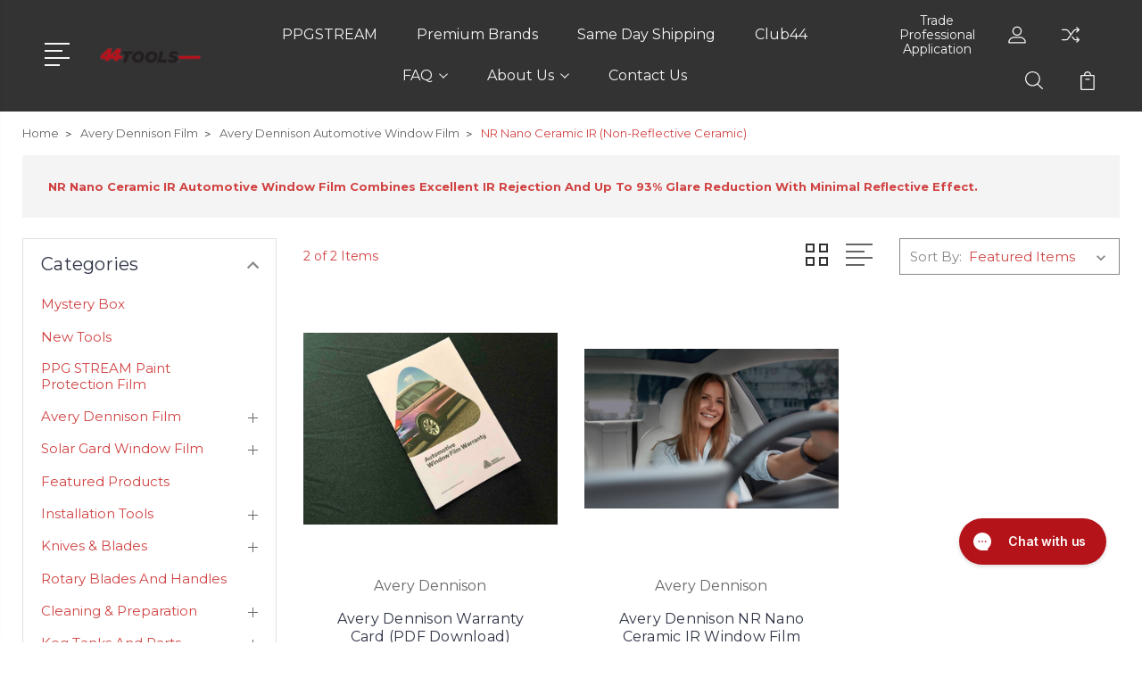

--- FILE ---
content_type: text/html; charset=UTF-8
request_url: https://44tools.com/avery-dennison-automotive-window-film/nr-nano-ceramic-ir
body_size: 20569
content:


<!DOCTYPE html>
<html class="no-js" lang="en">
    <head>
        <title>Avery Dennison Film - Avery Dennison Automotive Window Film - NR Nano Ceramic IR (Non-Reflective Ceramic) - 44Tools.com</title>
        <link rel="dns-prefetch preconnect" href="https://cdn11.bigcommerce.com/s-8hai7mx" crossorigin><link rel="dns-prefetch preconnect" href="https://fonts.googleapis.com/" crossorigin><link rel="dns-prefetch preconnect" href="https://fonts.gstatic.com/" crossorigin>
        <meta name="keywords" content="window tinting tools, paint protection tools, PPF Tools, vinyl tools, Window film,  "><link rel='canonical' href='https://44tools.com/avery-dennison-automotive-window-film/nr-nano-ceramic-ir' /><meta name='platform' content='bigcommerce.stencil' />
        
        

        <link href="https://cdn11.bigcommerce.com/s-8hai7mx/product_images/favicon.ico" rel="shortcut icon">
        <meta name="viewport" content="width=device-width, initial-scale=1, maximum-scale=1">

        <script>
            document.documentElement.className = document.documentElement.className.replace('no-js', 'js');
        </script>

        <script>
            window.lazySizesConfig = window.lazySizesConfig || {};
            window.lazySizesConfig.loadMode = 1;
        </script>
        <script async src="https://cdn11.bigcommerce.com/s-8hai7mx/stencil/532d27c0-2e0a-013b-183a-5aa8b983174b/e/615922c0-ac60-013e-308f-166b2432e203/dist/theme-bundle.head_async.js"></script>

        <link href="https://fonts.googleapis.com/css?family=Rubik:400,400i,300,300i,500,500i,700.700i,900,900i%7CRoboto:400,500,600,700,800,900%7CKarla:400%7CCaveat:400,700&display=swap" rel="stylesheet">
        <link data-stencil-stylesheet href="https://cdn11.bigcommerce.com/s-8hai7mx/stencil/532d27c0-2e0a-013b-183a-5aa8b983174b/e/615922c0-ac60-013e-308f-166b2432e203/css/theme-d4e16840-e26f-013d-e259-2e55578d4d90.css" rel="stylesheet">

        <!-- Start Tracking Code for analytics_facebook -->

<script>
!function(f,b,e,v,n,t,s){if(f.fbq)return;n=f.fbq=function(){n.callMethod?n.callMethod.apply(n,arguments):n.queue.push(arguments)};if(!f._fbq)f._fbq=n;n.push=n;n.loaded=!0;n.version='2.0';n.queue=[];t=b.createElement(e);t.async=!0;t.src=v;s=b.getElementsByTagName(e)[0];s.parentNode.insertBefore(t,s)}(window,document,'script','https://connect.facebook.net/en_US/fbevents.js');

fbq('set', 'autoConfig', 'false', '229495518745702');
fbq('dataProcessingOptions', ['LDU'], 0, 0);
fbq('init', '229495518745702', {"external_id":"c8e843f8-d7f7-48cc-b401-38544ddb4068"});
fbq('set', 'agent', 'bigcommerce', '229495518745702');

function trackEvents() {
    var pathName = window.location.pathname;

    fbq('track', 'PageView', {}, "");

    // Search events start -- only fire if the shopper lands on the /search.php page
    if (pathName.indexOf('/search.php') === 0 && getUrlParameter('search_query')) {
        fbq('track', 'Search', {
            content_type: 'product_group',
            content_ids: [],
            search_string: getUrlParameter('search_query')
        });
    }
    // Search events end

    // Wishlist events start -- only fire if the shopper attempts to add an item to their wishlist
    if (pathName.indexOf('/wishlist.php') === 0 && getUrlParameter('added_product_id')) {
        fbq('track', 'AddToWishlist', {
            content_type: 'product_group',
            content_ids: []
        });
    }
    // Wishlist events end

    // Lead events start -- only fire if the shopper subscribes to newsletter
    if (pathName.indexOf('/subscribe.php') === 0 && getUrlParameter('result') === 'success') {
        fbq('track', 'Lead', {});
    }
    // Lead events end

    // Registration events start -- only fire if the shopper registers an account
    if (pathName.indexOf('/login.php') === 0 && getUrlParameter('action') === 'account_created') {
        fbq('track', 'CompleteRegistration', {}, "");
    }
    // Registration events end

    

    function getUrlParameter(name) {
        var cleanName = name.replace(/[\[]/, '\[').replace(/[\]]/, '\]');
        var regex = new RegExp('[\?&]' + cleanName + '=([^&#]*)');
        var results = regex.exec(window.location.search);
        return results === null ? '' : decodeURIComponent(results[1].replace(/\+/g, ' '));
    }
}

if (window.addEventListener) {
    window.addEventListener("load", trackEvents, false)
}
</script>
<noscript><img height="1" width="1" style="display:none" alt="null" src="https://www.facebook.com/tr?id=229495518745702&ev=PageView&noscript=1&a=plbigcommerce1.2&eid="/></noscript>

<!-- End Tracking Code for analytics_facebook -->

<!-- Start Tracking Code for analytics_googleanalytics4 -->

<script data-cfasync="false" src="https://cdn11.bigcommerce.com/shared/js/google_analytics4_bodl_subscribers-358423becf5d870b8b603a81de597c10f6bc7699.js" integrity="sha256-gtOfJ3Avc1pEE/hx6SKj/96cca7JvfqllWA9FTQJyfI=" crossorigin="anonymous"></script>
<script data-cfasync="false">
  (function () {
    window.dataLayer = window.dataLayer || [];

    function gtag(){
        dataLayer.push(arguments);
    }

    function initGA4(event) {
         function setupGtag() {
            function configureGtag() {
                gtag('js', new Date());
                gtag('set', 'developer_id.dMjk3Nj', true);
                gtag('config', 'G-PT1LL8VFLC');
            }

            var script = document.createElement('script');

            script.src = 'https://www.googletagmanager.com/gtag/js?id=G-PT1LL8VFLC';
            script.async = true;
            script.onload = configureGtag;

            document.head.appendChild(script);
        }

        setupGtag();

        if (typeof subscribeOnBodlEvents === 'function') {
            subscribeOnBodlEvents('G-PT1LL8VFLC', false);
        }

        window.removeEventListener(event.type, initGA4);
    }

    

    var eventName = document.readyState === 'complete' ? 'consentScriptsLoaded' : 'DOMContentLoaded';
    window.addEventListener(eventName, initGA4, false);
  })()
</script>

<!-- End Tracking Code for analytics_googleanalytics4 -->


<script type="text/javascript" src="https://checkout-sdk.bigcommerce.com/v1/loader.js" defer ></script>
<script type="text/javascript">
fbq('track', 'ViewCategory', {"content_ids":[],"content_type":"product_group","content_category":"NR Nano Ceramic IR (Non-Reflective Ceramic)"});
</script>
<script type="text/javascript">
var BCData = {};
</script>
<script src='https://cdn-redirector.glopal.com/common/js/webinterpret-loader.js?bigcommerce_store_hash=8hai7mx' async></script><script>
    // Initialize or extend the bundleb2b object with the necessary text modifications
    window.bundleb2b = window.bundleb2b || {};
    window.bundleb2b.text = window.bundleb2b.text || {};
    
    window.bundleb2b.text.tpa = {
        paragraph: [
            'To become a Wholesale Reseller Account with 44Tools, please see the below chart before completing the form. Once the form is complete, we will contact you with further instructions on how to proceed.',
            'For other opportunities and savings with purchases at 44Tools, please sign up <a href="/login.php">here</a> to start earning Club44 points on your purchases and earn rewards on a point-per-dollar basis. The more you spend, the faster you save!',
        ],
        table: [
            {
                theadR: [
                    'Customer Level',
                    'Prior Year Sales',
                    'Average Discount Range Per Product*',
                    'Initial Order Minimum(if new customer)',
                ],
                tbody: [
                    [
                        'Tier 1',
                        '< $19,999',
                        '10-15%',
                        '$3,000',
                    ],
                    [
                        'Tier 2',
                        '$20,000 - $49,999',
                        '10-29%',
                        '$5,000',
                    ],
                    [
                        'Tier 3',
                        '> $50,000',
                        '10-30%+',
                        '$10,000',
                    ],
                ],
            },
        ],
        button: "Wholesale-Reseller Application"  // Adding the button text change here
    };

    // Optional: Ensure the script only runs after the DOM is fully loaded
    document.addEventListener("DOMContentLoaded", function() {
        if (window.bundleb2b && window.bundleb2b.text) {
            // Additional logic or checks can be added here if necessary
        }
    });
</script>
<script>var globalParams = {orderId: '',customerId: ''}</script><script src='https://hubifyapps.com/bigcommerce/mywishlist-bigc/public/bc_js/big_931650390228.js'></script>
 <script data-cfasync="false" src="https://microapps.bigcommerce.com/bodl-events/1.9.4/index.js" integrity="sha256-Y0tDj1qsyiKBRibKllwV0ZJ1aFlGYaHHGl/oUFoXJ7Y=" nonce="" crossorigin="anonymous"></script>
 <script data-cfasync="false" nonce="">

 (function() {
    function decodeBase64(base64) {
       const text = atob(base64);
       const length = text.length;
       const bytes = new Uint8Array(length);
       for (let i = 0; i < length; i++) {
          bytes[i] = text.charCodeAt(i);
       }
       const decoder = new TextDecoder();
       return decoder.decode(bytes);
    }
    window.bodl = JSON.parse(decodeBase64("[base64]"));
 })()

 </script>

<script nonce="">
(function () {
    var xmlHttp = new XMLHttpRequest();

    xmlHttp.open('POST', 'https://bes.gcp.data.bigcommerce.com/nobot');
    xmlHttp.setRequestHeader('Content-Type', 'application/json');
    xmlHttp.send('{"store_id":"576331","timezone_offset":"-5.0","timestamp":"2025-12-01T19:51:41.87072900Z","visit_id":"4e4b45d3-9be7-4c8e-b6ea-e261099a3415","channel_id":1}');
})();
</script>


        
        
        
        
        
        
        

        <meta property="og:image" content="https://cdn11.bigcommerce.com/s-8hai7mx/images/stencil/original/image-manager/44tools-share-thumbnail.jpg">
        <meta property="og:image:type" content="image/png">
    </head>
    <body class="type-category">
        <svg data-src="https://cdn11.bigcommerce.com/s-8hai7mx/stencil/532d27c0-2e0a-013b-183a-5aa8b983174b/e/615922c0-ac60-013e-308f-166b2432e203/img/icon-sprite.svg" class="icons-svg-sprite"></svg>
        <header class="header" sticky="true" role="banner">
  <div class="header-main">
  <div class="container">
    <div class="header-inner">
      <div class="header-left">
        <div class="desktop_mobile_menu">
          <a class="control-otherlinks" href="javascript:void(0);" onclick="">
            <span class="otherlinks-line-1"></span>
            <span class="otherlinks-line-2"></span>
            <span class="otherlinks-line-3"></span>
            <span class="otherlinks-line-4"></span>
          </a>
        </div>
        <div class="logo-block">
              <div class="header-logo header-logo--center">
                  <a href="https://44tools.com/">
            <img class="header-logo-image-unknown-size" src="https://cdn11.bigcommerce.com/s-8hai7mx/images/stencil/original/44tools-logo-2021-tail-v2-black-no-bg-500x109_1695737788__29272.original.png" alt="44Tools.com" title="44Tools.com">
</a>
              </div>
        </div>
      </div>

      <div class="header-center">
        <div class="navigation-menu" data-menu>
            <nav class="navPages">
  <ul class="navPages-list sf-menu" data-speed="0.8">



           <li class="navPages-item navPages-item-page ">
             <!-- SECOND LEVEL STARTS -->
<a class="navPages-action" href="https://44tools.com/ppgstream">
  <span class="nav-arrow"><svg class=""><use xlink:href="#icon-m-right"></use></svg></span>PPGSTREAM</a>
<!-- SECOND LEVEL ENDS -->
           </li>
           <li class="navPages-item navPages-item-page ">
             <!-- SECOND LEVEL STARTS -->
<a class="navPages-action" href="https://44tools.com/brands/">
  <span class="nav-arrow"><svg class=""><use xlink:href="#icon-m-right"></use></svg></span>Premium Brands</a>
<!-- SECOND LEVEL ENDS -->
           </li>
           <li class="navPages-item navPages-item-page ">
             <!-- SECOND LEVEL STARTS -->
<a class="navPages-action" href="https://44tools.com/same-day-shipping/">
  <span class="nav-arrow"><svg class=""><use xlink:href="#icon-m-right"></use></svg></span>Same Day Shipping</a>
<!-- SECOND LEVEL ENDS -->
           </li>
           <li class="navPages-item navPages-item-page ">
             <!-- SECOND LEVEL STARTS -->
<a class="navPages-action" href="https://44tools.com/club44/">
  <span class="nav-arrow"><svg class=""><use xlink:href="#icon-m-right"></use></svg></span>Club44</a>
<!-- SECOND LEVEL ENDS -->
           </li>
           <li class="navPages-item navPages-item-page ">
             <!-- SECOND LEVEL STARTS -->

<a class="navPages-action" href="https://44tools.com/faq/" class="needsclick">
  <span class="nav-arrow"><svg class=""><use xlink:href="#icon-m-right"></use></svg></span>
    FAQ
    <svg class="chevron-down"><use xlink:href="#icon-chevron-down"></use></svg>
</a>
<ul class="navlist-sub nav-second-level">
    <li>
        <!-- THIRD LEVEL STARTS -->
        <a class="navPages-action" href="https://44tools.com/privacy-policy/" class="needsclick">
          <span class="nav-arrow"><svg class=""><use xlink:href="#icon-m-right"></use></svg></span>Privacy Policy</a>
        <!-- THIRD LEVEL STARTS -->
    </li>
    <li>
        <!-- THIRD LEVEL STARTS -->
        <a class="navPages-action" href="https://44tools.com/security/" class="needsclick">
          <span class="nav-arrow"><svg class=""><use xlink:href="#icon-m-right"></use></svg></span>Security</a>
        <!-- THIRD LEVEL STARTS -->
    </li>
    <li>
        <!-- THIRD LEVEL STARTS -->
        <a class="navPages-action" href="https://44tools.com/returns/" class="needsclick">
          <span class="nav-arrow"><svg class=""><use xlink:href="#icon-m-right"></use></svg></span>Returns</a>
        <!-- THIRD LEVEL STARTS -->
    </li>
</ul>
<!-- SECOND LEVEL ENDS -->
           </li>
           <li class="navPages-item navPages-item-page ">
             <!-- SECOND LEVEL STARTS -->

<a class="navPages-action" href="https://44tools.com/about-us/" class="needsclick">
  <span class="nav-arrow"><svg class=""><use xlink:href="#icon-m-right"></use></svg></span>
    About Us
    <svg class="chevron-down"><use xlink:href="#icon-chevron-down"></use></svg>
</a>
<ul class="navlist-sub nav-second-level">
    <li>
        <!-- THIRD LEVEL STARTS -->
        <a class="navPages-action" href="https://44tools.com/worldwide-partners/" class="needsclick">
          <span class="nav-arrow"><svg class=""><use xlink:href="#icon-m-right"></use></svg></span>Worldwide Partners</a>
        <!-- THIRD LEVEL STARTS -->
    </li>
    <li>
        <!-- THIRD LEVEL STARTS -->
        <a class="navPages-action" href="https://44tools.com/content/downloads/44Tools-Catalog-PDF-2017.pdf" class="needsclick">
          <span class="nav-arrow"><svg class=""><use xlink:href="#icon-m-right"></use></svg></span>Download Catalog</a>
        <!-- THIRD LEVEL STARTS -->
    </li>
</ul>
<!-- SECOND LEVEL ENDS -->
           </li>
           <li class="navPages-item navPages-item-page last-menu-item">
             <!-- SECOND LEVEL STARTS -->
<a class="navPages-action" href="https://44tools.com/contact-us/">
  <span class="nav-arrow"><svg class=""><use xlink:href="#icon-m-right"></use></svg></span>Contact Us</a>
<!-- SECOND LEVEL ENDS -->
           </li>

  </ul>
</nav>
        </div>
      </div>

      <div class="header-right">
          <nav class="navUser">
    <ul class="navUser-section navUser-section--alt account-section sf-menu">
      <li class="navUser-item navUser-item--account">
    <a class="navUser-action needsclick" href="/account.php">
      <svg><use xlink:href="#icon-user"></use></svg>
      <!-- <span>Account</span> -->
    </a>
    <ul class="navUser-section-sub section-sub-right">
        <li class="navUser-item">
          <a class="navUser-action needsclick" href="/login.php">
            <svg><use xlink:href="#icon-signout"></use></svg><span>Sign in</span>
          </a>
        </li>
        <li class="navUser-item">
          <a class="navUser-action needsclick" href="/login.php?action=create_account">
            <svg><use xlink:href="#icon-register"></use></svg><span>Register</span>
          </a>
        </li>


    </ul>
</li>

      <li class="navUser-item navUser-item-compare">
          <a class="navUser-action navUser-item--compare needsclick" title="Compare" href="/compare" data-compare-nav>
            <svg><use xlink:href="#icon-compare"></use></svg>
            <span class="countPill countPill--positive"></span>
          </a>
      </li>

      <li class="navUser-item navUser-search">
          <a class="navUser-action navUser-action--quickSearch" href="javascript:void(0);" data-search="quickSearch" aria-controls="quickSearch" aria-expanded="false"><svg class="search-icon"><use xlink:href="#icon-search"></use></svg> <svg class="search-close"><use xlink:href="#icon-close"></use></svg></a>
      </li>


      <li class="navUser-item navUser-item--cart">
          <a  class="navUser-action"
              data-cart-preview
              data-dropdown="cart-preview-dropdown"
              data-options="align:right"
              href="/cart.php">
              <span class="navUser-item-cartLabel">
                <svg><use xlink:href="#icon-cart"></use></svg>
              </span> <span class="countPill cart-quantity"></span>
          </a>
          <div class="dropdown-menu" id="cart-preview-dropdown" data-dropdown-content aria-hidden="true"></div>
      </li>
    </ul>

</nav>

<div class="dropdown dropdown--quickSearch" id="quickSearch" aria-hidden="true" tabindex="-1" data-prevent-quick-search-close>
    <form class="form" action="/search.php"  id="headerQuickSearchForm">
    <fieldset class="form-fieldset">
        <div class="form-field">
            <label class="is-srOnly" for="search_query">Search</label>
            <input class="form-input" data-search-quick name="search_query" id="search_query" data-error-message="Search field cannot be empty." placeholder="Search the store" autocomplete="off">
            <span class="search-icon-main" onclick="document.getElementById('headerQuickSearchForm').submit();"><svg class="search-icon"><use xlink:href="#icon-search"></use></svg></span>
        </div>
    </fieldset>
</form>
<section class="quickSearchResults" data-bind="html: results"></section>
</div>

<div id="headerSidebar" class="header-side-bar">
<div class="header-side-bar-inn">
  <div class="close">
    <a class="close-icon" href="javascript:void(0);"><svg><use xlink:href="#icon-close"></use></svg></a>
  </div>
  <div class="category headerSidebar-block">
    <h5 class="sidebarBlock-heading">Categories</h5>
    <ul class="navList navList-treeview">
            <li class="navPages-item">
              <!-- SECOND LEVEL STARTS -->
<a class="navPages-action" href="https://44tools.com/mystery-box/">
  <span class="nav-arrow"><svg class=""><use xlink:href="#icon-m-right"></use></svg></span>Mystery Box</a>
<!-- SECOND LEVEL ENDS -->
            </li>
            <li class="navPages-item">
              <!-- SECOND LEVEL STARTS -->
<a class="navPages-action" href="https://44tools.com/new-tools/">
  <span class="nav-arrow"><svg class=""><use xlink:href="#icon-m-right"></use></svg></span>New Tools</a>
<!-- SECOND LEVEL ENDS -->
            </li>
            <li class="navPages-item">
              <!-- SECOND LEVEL STARTS -->
<a class="navPages-action" href="https://44tools.com/ppg-stream-paint-protection-film/">
  <span class="nav-arrow"><svg class=""><use xlink:href="#icon-m-right"></use></svg></span>PPG STREAM Paint Protection Film</a>
<!-- SECOND LEVEL ENDS -->
            </li>
            <li class="navPages-item">
              <!-- SECOND LEVEL STARTS -->

<a class="navPages-action" href="https://44tools.com/avery-dennison-film/" class="needsclick">
  <span class="nav-arrow"><svg class=""><use xlink:href="#icon-m-right"></use></svg></span>
    Avery Dennison Film
    <svg class="chevron-down"><use xlink:href="#icon-chevron-down"></use></svg>
</a>
<ul class="navlist-sub nav-second-level">
    <li>
        <!-- THIRD LEVEL STARTS -->
        <a class="navPages-action" href="https://44tools.com/avery-dennison-architectural-film/" class="needsclick">
          <span class="nav-arrow"><svg class=""><use xlink:href="#icon-m-right"></use></svg></span>
            Avery Dennison Architectural Film <svg class="chevron-down"><use xlink:href="#icon-chevron-down"></use></svg>
        </a>
        <ul class="navlist-sub nav-third-level">
            <li>
              <!-- FOURTH LEVEL STARTS -->
                <a class="navPages-action" href="https://44tools.com/avery-dennison-architectural-film/interior" class="needsclick">Interior</a>
              <!-- FOURTH LEVEL STARTS -->

            </li>
        </ul>
        <!-- THIRD LEVEL STARTS -->
    </li>
    <li>
        <!-- THIRD LEVEL STARTS -->
        <a class="navPages-action" href="https://44tools.com/avery-dennison-automotive-window-film/" class="needsclick">
          <span class="nav-arrow"><svg class=""><use xlink:href="#icon-m-right"></use></svg></span>
            Avery Dennison Automotive Window Film <svg class="chevron-down"><use xlink:href="#icon-chevron-down"></use></svg>
        </a>
        <ul class="navlist-sub nav-third-level">
            <li>
              <!-- FOURTH LEVEL STARTS -->
                <a class="navPages-action" href="https://44tools.com/avery-dennison-automotive-window-film/nr" class="needsclick">NR (Non-Reflective)</a>
              <!-- FOURTH LEVEL STARTS -->

            </li>
            <li>
              <!-- FOURTH LEVEL STARTS -->
                <a class="navPages-action" href="https://44tools.com/avery-dennison-automotive-window-film/nr-pro" class="needsclick">NR Pro (Non-Reflective)</a>
              <!-- FOURTH LEVEL STARTS -->

            </li>
            <li>
              <!-- FOURTH LEVEL STARTS -->
                <a class="navPages-action" href="https://44tools.com/avery-dennison-automotive-window-film/hp-pro" class="needsclick">HP Pro (Metal-Dye Hybrid)</a>
              <!-- FOURTH LEVEL STARTS -->

            </li>
            <li>
              <!-- FOURTH LEVEL STARTS -->
                <a class="navPages-action" href="https://44tools.com/avery-dennison-automotive-window-film/nr-nano-ceramic-ir" class="needsclick">NR Nano Ceramic IR (Non-Reflective Ceramic)</a>
              <!-- FOURTH LEVEL STARTS -->

            </li>
        </ul>
        <!-- THIRD LEVEL STARTS -->
    </li>
</ul>
<!-- SECOND LEVEL ENDS -->
            </li>
            <li class="navPages-item">
              <!-- SECOND LEVEL STARTS -->

<a class="navPages-action" href="https://44tools.com/solar-gard-window-film/" class="needsclick">
  <span class="nav-arrow"><svg class=""><use xlink:href="#icon-m-right"></use></svg></span>
    Solar Gard Window Film
    <svg class="chevron-down"><use xlink:href="#icon-chevron-down"></use></svg>
</a>
<ul class="navlist-sub nav-second-level">
    <li>
        <!-- THIRD LEVEL STARTS -->
        <a class="navPages-action" href="https://44tools.com/galaxie-hc/" class="needsclick">
          <span class="nav-arrow"><svg class=""><use xlink:href="#icon-m-right"></use></svg></span>Galaxie HC</a>
        <!-- THIRD LEVEL STARTS -->
    </li>
    <li>
        <!-- THIRD LEVEL STARTS -->
        <a class="navPages-action" href="https://44tools.com/vortexir-ceramic/" class="needsclick">
          <span class="nav-arrow"><svg class=""><use xlink:href="#icon-m-right"></use></svg></span>VortexIR Ceramic</a>
        <!-- THIRD LEVEL STARTS -->
    </li>
</ul>
<!-- SECOND LEVEL ENDS -->
            </li>
            <li class="navPages-item">
              <!-- SECOND LEVEL STARTS -->
<a class="navPages-action" href="https://44tools.com/categories/featured-products.html">
  <span class="nav-arrow"><svg class=""><use xlink:href="#icon-m-right"></use></svg></span>Featured Products</a>
<!-- SECOND LEVEL ENDS -->
            </li>
            <li class="navPages-item">
              <!-- SECOND LEVEL STARTS -->

<a class="navPages-action" href="https://44tools.com/installation-tools/" class="needsclick">
  <span class="nav-arrow"><svg class=""><use xlink:href="#icon-m-right"></use></svg></span>
    Installation Tools
    <svg class="chevron-down"><use xlink:href="#icon-chevron-down"></use></svg>
</a>
<ul class="navlist-sub nav-second-level">
    <li>
        <!-- THIRD LEVEL STARTS -->
        <a class="navPages-action" href="https://44tools.com/buffers-and-edge-wraps/" class="needsclick">
          <span class="nav-arrow"><svg class=""><use xlink:href="#icon-m-right"></use></svg></span>Buffers and Edge Wraps</a>
        <!-- THIRD LEVEL STARTS -->
    </li>
    <li>
        <!-- THIRD LEVEL STARTS -->
        <a class="navPages-action" href="https://44tools.com/squeegees-squeegee-blades/" class="needsclick">
          <span class="nav-arrow"><svg class=""><use xlink:href="#icon-m-right"></use></svg></span>Squeegees &amp; Squeegee Blades</a>
        <!-- THIRD LEVEL STARTS -->
    </li>
    <li>
        <!-- THIRD LEVEL STARTS -->
        <a class="navPages-action" href="https://44tools.com/tweezers/" class="needsclick">
          <span class="nav-arrow"><svg class=""><use xlink:href="#icon-m-right"></use></svg></span>Tweezers</a>
        <!-- THIRD LEVEL STARTS -->
    </li>
    <li>
        <!-- THIRD LEVEL STARTS -->
        <a class="navPages-action" href="https://44tools.com/rear-window-reach/" class="needsclick">
          <span class="nav-arrow"><svg class=""><use xlink:href="#icon-m-right"></use></svg></span>Rear Window - Reach </a>
        <!-- THIRD LEVEL STARTS -->
    </li>
    <li>
        <!-- THIRD LEVEL STARTS -->
        <a class="navPages-action" href="https://44tools.com/spehar-tools/" class="needsclick">
          <span class="nav-arrow"><svg class=""><use xlink:href="#icon-m-right"></use></svg></span>Spehar Tools</a>
        <!-- THIRD LEVEL STARTS -->
    </li>
    <li>
        <!-- THIRD LEVEL STARTS -->
        <a class="navPages-action" href="https://44tools.com/squeegee-handles/" class="needsclick">
          <span class="nav-arrow"><svg class=""><use xlink:href="#icon-m-right"></use></svg></span>Squeegee Handles</a>
        <!-- THIRD LEVEL STARTS -->
    </li>
    <li>
        <!-- THIRD LEVEL STARTS -->
        <a class="navPages-action" href="https://44tools.com/hard-cards-bondo-diamond-cards/" class="needsclick">
          <span class="nav-arrow"><svg class=""><use xlink:href="#icon-m-right"></use></svg></span>Hard Cards, Bondo, Diamond Cards</a>
        <!-- THIRD LEVEL STARTS -->
    </li>
    <li>
        <!-- THIRD LEVEL STARTS -->
        <a class="navPages-action" href="https://44tools.com/turbo-squeegees/" class="needsclick">
          <span class="nav-arrow"><svg class=""><use xlink:href="#icon-m-right"></use></svg></span>Turbo Squeegees</a>
        <!-- THIRD LEVEL STARTS -->
    </li>
</ul>
<!-- SECOND LEVEL ENDS -->
            </li>
            <li class="navPages-item">
              <!-- SECOND LEVEL STARTS -->

<a class="navPages-action" href="https://44tools.com/knives-blades/" class="needsclick">
  <span class="nav-arrow"><svg class=""><use xlink:href="#icon-m-right"></use></svg></span>
    Knives &amp; Blades
    <svg class="chevron-down"><use xlink:href="#icon-chevron-down"></use></svg>
</a>
<ul class="navlist-sub nav-second-level">
    <li>
        <!-- THIRD LEVEL STARTS -->
        <a class="navPages-action" href="https://44tools.com/scrapers-blades-1/" class="needsclick">
          <span class="nav-arrow"><svg class=""><use xlink:href="#icon-m-right"></use></svg></span>Scrapers &amp; Blades</a>
        <!-- THIRD LEVEL STARTS -->
    </li>
    <li>
        <!-- THIRD LEVEL STARTS -->
        <a class="navPages-action" href="https://44tools.com/utility-knives-cutters/" class="needsclick">
          <span class="nav-arrow"><svg class=""><use xlink:href="#icon-m-right"></use></svg></span>
            Utility Knives &amp; Cutters <svg class="chevron-down"><use xlink:href="#icon-chevron-down"></use></svg>
        </a>
        <ul class="navlist-sub nav-third-level">
            <li>
              <!-- FOURTH LEVEL STARTS -->
                <a class="navPages-action" href="https://44tools.com/olfa-safety-cutters-blades/" class="needsclick">OLFA Safety Cutters &amp; Blades</a>
              <!-- FOURTH LEVEL STARTS -->

            </li>
        </ul>
        <!-- THIRD LEVEL STARTS -->
    </li>
    <li>
        <!-- THIRD LEVEL STARTS -->
        <a class="navPages-action" href="https://44tools.com/snap-off-replacement-blades/" class="needsclick">
          <span class="nav-arrow"><svg class=""><use xlink:href="#icon-m-right"></use></svg></span>
            Snap-Off Replacement Blades <svg class="chevron-down"><use xlink:href="#icon-chevron-down"></use></svg>
        </a>
        <ul class="navlist-sub nav-third-level">
            <li>
              <!-- FOURTH LEVEL STARTS -->
                <a class="navPages-action" href="https://44tools.com/olfa-9-mm-standard-duty-knives/" class="needsclick">OLFA 9 mm Standard Duty Knives</a>
              <!-- FOURTH LEVEL STARTS -->

            </li>
        </ul>
        <!-- THIRD LEVEL STARTS -->
    </li>
    <li>
        <!-- THIRD LEVEL STARTS -->
        <a class="navPages-action" href="https://44tools.com/nt-knives/" class="needsclick">
          <span class="nav-arrow"><svg class=""><use xlink:href="#icon-m-right"></use></svg></span>NT Knives</a>
        <!-- THIRD LEVEL STARTS -->
    </li>
    <li>
        <!-- THIRD LEVEL STARTS -->
        <a class="navPages-action" href="https://44tools.com/excel/" class="needsclick">
          <span class="nav-arrow"><svg class=""><use xlink:href="#icon-m-right"></use></svg></span>Excel</a>
        <!-- THIRD LEVEL STARTS -->
    </li>
    <li>
        <!-- THIRD LEVEL STARTS -->
        <a class="navPages-action" href="https://44tools.com/specialty-angle-cutters/" class="needsclick">
          <span class="nav-arrow"><svg class=""><use xlink:href="#icon-m-right"></use></svg></span>Specialty &amp; Angle Cutters</a>
        <!-- THIRD LEVEL STARTS -->
    </li>
    <li>
        <!-- THIRD LEVEL STARTS -->
        <a class="navPages-action" href="https://44tools.com/single-edge-blades/" class="needsclick">
          <span class="nav-arrow"><svg class=""><use xlink:href="#icon-m-right"></use></svg></span>
            Single Edge Blades <svg class="chevron-down"><use xlink:href="#icon-chevron-down"></use></svg>
        </a>
        <ul class="navlist-sub nav-third-level">
            <li>
              <!-- FOURTH LEVEL STARTS -->
                <a class="navPages-action" href="https://44tools.com/carbon-steel/" class="needsclick">Carbon Steel</a>
              <!-- FOURTH LEVEL STARTS -->

            </li>
            <li>
              <!-- FOURTH LEVEL STARTS -->
                <a class="navPages-action" href="https://44tools.com/specialty-single-edge/" class="needsclick">Specialty Single Edge</a>
              <!-- FOURTH LEVEL STARTS -->

            </li>
            <li>
              <!-- FOURTH LEVEL STARTS -->
                <a class="navPages-action" href="https://44tools.com/stainless-steel/" class="needsclick">Stainless Steel</a>
              <!-- FOURTH LEVEL STARTS -->

            </li>
        </ul>
        <!-- THIRD LEVEL STARTS -->
    </li>
    <li>
        <!-- THIRD LEVEL STARTS -->
        <a class="navPages-action" href="https://44tools.com/blade-storage-and-disposal/" class="needsclick">
          <span class="nav-arrow"><svg class=""><use xlink:href="#icon-m-right"></use></svg></span>Blade Storage and Disposal</a>
        <!-- THIRD LEVEL STARTS -->
    </li>
    <li>
        <!-- THIRD LEVEL STARTS -->
        <a class="navPages-action" href="https://44tools.com/other-knives-blades/" class="needsclick">
          <span class="nav-arrow"><svg class=""><use xlink:href="#icon-m-right"></use></svg></span>Other Knives &amp; Blades</a>
        <!-- THIRD LEVEL STARTS -->
    </li>
</ul>
<!-- SECOND LEVEL ENDS -->
            </li>
            <li class="navPages-item">
              <!-- SECOND LEVEL STARTS -->
<a class="navPages-action" href="https://44tools.com/rotary-blades-and-handles/">
  <span class="nav-arrow"><svg class=""><use xlink:href="#icon-m-right"></use></svg></span>Rotary Blades and Handles</a>
<!-- SECOND LEVEL ENDS -->
            </li>
            <li class="navPages-item">
              <!-- SECOND LEVEL STARTS -->

<a class="navPages-action" href="https://44tools.com/cleaning-preparation/" class="needsclick">
  <span class="nav-arrow"><svg class=""><use xlink:href="#icon-m-right"></use></svg></span>
    Cleaning &amp; Preparation
    <svg class="chevron-down"><use xlink:href="#icon-chevron-down"></use></svg>
</a>
<ul class="navlist-sub nav-second-level">
    <li>
        <!-- THIRD LEVEL STARTS -->
        <a class="navPages-action" href="https://44tools.com/scrubbers-and-wipes/" class="needsclick">
          <span class="nav-arrow"><svg class=""><use xlink:href="#icon-m-right"></use></svg></span>Scrubbers and Wipes</a>
        <!-- THIRD LEVEL STARTS -->
    </li>
    <li>
        <!-- THIRD LEVEL STARTS -->
        <a class="navPages-action" href="https://44tools.com/handles-accessories/" class="needsclick">
          <span class="nav-arrow"><svg class=""><use xlink:href="#icon-m-right"></use></svg></span>Handles &amp; Accessories</a>
        <!-- THIRD LEVEL STARTS -->
    </li>
    <li>
        <!-- THIRD LEVEL STARTS -->
        <a class="navPages-action" href="https://44tools.com/clean-and-prep-chemicals/" class="needsclick">
          <span class="nav-arrow"><svg class=""><use xlink:href="#icon-m-right"></use></svg></span>Clean and Prep Chemicals</a>
        <!-- THIRD LEVEL STARTS -->
    </li>
    <li>
        <!-- THIRD LEVEL STARTS -->
        <a class="navPages-action" href="https://44tools.com/spray-bottles-triggers/" class="needsclick">
          <span class="nav-arrow"><svg class=""><use xlink:href="#icon-m-right"></use></svg></span>Spray Bottles &amp; Triggers</a>
        <!-- THIRD LEVEL STARTS -->
    </li>
    <li>
        <!-- THIRD LEVEL STARTS -->
        <a class="navPages-action" href="https://44tools.com/scrapers-blades/" class="needsclick">
          <span class="nav-arrow"><svg class=""><use xlink:href="#icon-m-right"></use></svg></span>
            Scrapers &amp; Blades <svg class="chevron-down"><use xlink:href="#icon-chevron-down"></use></svg>
        </a>
        <ul class="navlist-sub nav-third-level">
            <li>
              <!-- FOURTH LEVEL STARTS -->
                <a class="navPages-action" href="https://44tools.com/small-scrapers/" class="needsclick">Small Scrapers</a>
              <!-- FOURTH LEVEL STARTS -->

            </li>
            <li>
              <!-- FOURTH LEVEL STARTS -->
                <a class="navPages-action" href="https://44tools.com/olfa-scrapers/" class="needsclick">OLFA Scrapers</a>
              <!-- FOURTH LEVEL STARTS -->

            </li>
            <li>
              <!-- FOURTH LEVEL STARTS -->
                <a class="navPages-action" href="https://44tools.com/6-scrapers/" class="needsclick">6&quot; Scrapers</a>
              <!-- FOURTH LEVEL STARTS -->

            </li>
        </ul>
        <!-- THIRD LEVEL STARTS -->
    </li>
</ul>
<!-- SECOND LEVEL ENDS -->
            </li>
            <li class="navPages-item">
              <!-- SECOND LEVEL STARTS -->

<a class="navPages-action" href="https://44tools.com/keg-tanks/" class="needsclick">
  <span class="nav-arrow"><svg class=""><use xlink:href="#icon-m-right"></use></svg></span>
    Keg Tanks and parts
    <svg class="chevron-down"><use xlink:href="#icon-chevron-down"></use></svg>
</a>
<ul class="navlist-sub nav-second-level">
    <li>
        <!-- THIRD LEVEL STARTS -->
        <a class="navPages-action" href="https://44tools.com/build-your-own-sprayer-and-hose/" class="needsclick">
          <span class="nav-arrow"><svg class=""><use xlink:href="#icon-m-right"></use></svg></span>Build Your Own Sprayer and Hose</a>
        <!-- THIRD LEVEL STARTS -->
    </li>
    <li>
        <!-- THIRD LEVEL STARTS -->
        <a class="navPages-action" href="https://44tools.com/pre-assembled-hoses/" class="needsclick">
          <span class="nav-arrow"><svg class=""><use xlink:href="#icon-m-right"></use></svg></span>Pre-Assembled Hoses</a>
        <!-- THIRD LEVEL STARTS -->
    </li>
    <li>
        <!-- THIRD LEVEL STARTS -->
        <a class="navPages-action" href="https://44tools.com/stainless-tanks/" class="needsclick">
          <span class="nav-arrow"><svg class=""><use xlink:href="#icon-m-right"></use></svg></span>Stainless Tanks</a>
        <!-- THIRD LEVEL STARTS -->
    </li>
    <li>
        <!-- THIRD LEVEL STARTS -->
        <a class="navPages-action" href="https://44tools.com/tint-keg-1/" class="needsclick">
          <span class="nav-arrow"><svg class=""><use xlink:href="#icon-m-right"></use></svg></span>Tint Keg</a>
        <!-- THIRD LEVEL STARTS -->
    </li>
    <li>
        <!-- THIRD LEVEL STARTS -->
        <a class="navPages-action" href="https://44tools.com/tru-spray/" class="needsclick">
          <span class="nav-arrow"><svg class=""><use xlink:href="#icon-m-right"></use></svg></span>TRU Spray</a>
        <!-- THIRD LEVEL STARTS -->
    </li>
</ul>
<!-- SECOND LEVEL ENDS -->
            </li>
            <li class="navPages-item">
              <!-- SECOND LEVEL STARTS -->
<a class="navPages-action" href="https://44tools.com/hand-pumps-triggers-sprayer-accessories/">
  <span class="nav-arrow"><svg class=""><use xlink:href="#icon-m-right"></use></svg></span>Hand Pumps, Triggers &amp; Sprayer Accessories</a>
<!-- SECOND LEVEL ENDS -->
            </li>
            <li class="navPages-item">
              <!-- SECOND LEVEL STARTS -->
<a class="navPages-action" href="https://44tools.com/film-handling-cutting/">
  <span class="nav-arrow"><svg class=""><use xlink:href="#icon-m-right"></use></svg></span>Film Handling &amp; Cutting</a>
<!-- SECOND LEVEL ENDS -->
            </li>
            <li class="navPages-item">
              <!-- SECOND LEVEL STARTS -->
<a class="navPages-action" href="https://44tools.com/hard-cards-bondo-cards/">
  <span class="nav-arrow"><svg class=""><use xlink:href="#icon-m-right"></use></svg></span>Hard Cards &amp; Bondo Cards</a>
<!-- SECOND LEVEL ENDS -->
            </li>
            <li class="navPages-item">
              <!-- SECOND LEVEL STARTS -->
<a class="navPages-action" href="https://44tools.com/measuring-marking-tools/">
  <span class="nav-arrow"><svg class=""><use xlink:href="#icon-m-right"></use></svg></span>Measuring &amp; Marking Tools</a>
<!-- SECOND LEVEL ENDS -->
            </li>
            <li class="navPages-item">
              <!-- SECOND LEVEL STARTS -->
<a class="navPages-action" href="https://44tools.com/chemicals/">
  <span class="nav-arrow"><svg class=""><use xlink:href="#icon-m-right"></use></svg></span>Chemicals</a>
<!-- SECOND LEVEL ENDS -->
            </li>
            <li class="navPages-item">
              <!-- SECOND LEVEL STARTS -->
<a class="navPages-action" href="https://44tools.com/heatguns/">
  <span class="nav-arrow"><svg class=""><use xlink:href="#icon-m-right"></use></svg></span>Heatguns</a>
<!-- SECOND LEVEL ENDS -->
            </li>
            <li class="navPages-item">
              <!-- SECOND LEVEL STARTS -->
<a class="navPages-action" href="https://44tools.com/meters/">
  <span class="nav-arrow"><svg class=""><use xlink:href="#icon-m-right"></use></svg></span>Meters</a>
<!-- SECOND LEVEL ENDS -->
            </li>
            <li class="navPages-item">
              <!-- SECOND LEVEL STARTS -->
<a class="navPages-action" href="https://44tools.com/paint-protection-film-tools/">
  <span class="nav-arrow"><svg class=""><use xlink:href="#icon-m-right"></use></svg></span>Paint Protection Film Tools</a>
<!-- SECOND LEVEL ENDS -->
            </li>
            <li class="navPages-item">
              <!-- SECOND LEVEL STARTS -->

<a class="navPages-action" href="https://44tools.com/categories/wrap-tools.html" class="needsclick">
  <span class="nav-arrow"><svg class=""><use xlink:href="#icon-m-right"></use></svg></span>
    Wrap Tools 
    <svg class="chevron-down"><use xlink:href="#icon-chevron-down"></use></svg>
</a>
<ul class="navlist-sub nav-second-level">
    <li>
        <!-- THIRD LEVEL STARTS -->
        <a class="navPages-action" href="https://44tools.com/gloves/" class="needsclick">
          <span class="nav-arrow"><svg class=""><use xlink:href="#icon-m-right"></use></svg></span>Gloves</a>
        <!-- THIRD LEVEL STARTS -->
    </li>
    <li>
        <!-- THIRD LEVEL STARTS -->
        <a class="navPages-action" href="https://44tools.com/off-wrap/" class="needsclick">
          <span class="nav-arrow"><svg class=""><use xlink:href="#icon-m-right"></use></svg></span>Off-Wrap</a>
        <!-- THIRD LEVEL STARTS -->
    </li>
    <li>
        <!-- THIRD LEVEL STARTS -->
        <a class="navPages-action" href="https://44tools.com/proseries/" class="needsclick">
          <span class="nav-arrow"><svg class=""><use xlink:href="#icon-m-right"></use></svg></span>PROSERIES</a>
        <!-- THIRD LEVEL STARTS -->
    </li>
    <li>
        <!-- THIRD LEVEL STARTS -->
        <a class="navPages-action" href="https://44tools.com/yellotools/" class="needsclick">
          <span class="nav-arrow"><svg class=""><use xlink:href="#icon-m-right"></use></svg></span>Yellotools</a>
        <!-- THIRD LEVEL STARTS -->
    </li>
</ul>
<!-- SECOND LEVEL ENDS -->
            </li>
            <li class="navPages-item">
              <!-- SECOND LEVEL STARTS -->
<a class="navPages-action" href="https://44tools.com/steamers/">
  <span class="nav-arrow"><svg class=""><use xlink:href="#icon-m-right"></use></svg></span>Steamers</a>
<!-- SECOND LEVEL ENDS -->
            </li>
            <li class="navPages-item">
              <!-- SECOND LEVEL STARTS -->
<a class="navPages-action" href="https://44tools.com/towels-and-microfibers/">
  <span class="nav-arrow"><svg class=""><use xlink:href="#icon-m-right"></use></svg></span>Towels and Microfibers</a>
<!-- SECOND LEVEL ENDS -->
            </li>
            <li class="navPages-item">
              <!-- SECOND LEVEL STARTS -->

<a class="navPages-action" href="https://44tools.com/car-care-products/" class="needsclick">
  <span class="nav-arrow"><svg class=""><use xlink:href="#icon-m-right"></use></svg></span>
    Car Care Products
    <svg class="chevron-down"><use xlink:href="#icon-chevron-down"></use></svg>
</a>
<ul class="navlist-sub nav-second-level">
    <li>
        <!-- THIRD LEVEL STARTS -->
        <a class="navPages-action" href="https://44tools.com/engine-underbody/" class="needsclick">
          <span class="nav-arrow"><svg class=""><use xlink:href="#icon-m-right"></use></svg></span>Engine &amp; Underbody</a>
        <!-- THIRD LEVEL STARTS -->
    </li>
    <li>
        <!-- THIRD LEVEL STARTS -->
        <a class="navPages-action" href="https://44tools.com/exterior-products/" class="needsclick">
          <span class="nav-arrow"><svg class=""><use xlink:href="#icon-m-right"></use></svg></span>
            Exterior Products <svg class="chevron-down"><use xlink:href="#icon-chevron-down"></use></svg>
        </a>
        <ul class="navlist-sub nav-third-level">
            <li>
              <!-- FOURTH LEVEL STARTS -->
                <a class="navPages-action" href="https://44tools.com/adams-1/" class="needsclick">Adam&#x27;s</a>
              <!-- FOURTH LEVEL STARTS -->

            </li>
            <li>
              <!-- FOURTH LEVEL STARTS -->
                <a class="navPages-action" href="https://44tools.com/griots-garage/" class="needsclick">Griot&#x27;s Garage</a>
              <!-- FOURTH LEVEL STARTS -->

            </li>
            <li>
              <!-- FOURTH LEVEL STARTS -->
                <a class="navPages-action" href="https://44tools.com/jax-wax/" class="needsclick">Jax Wax</a>
              <!-- FOURTH LEVEL STARTS -->

            </li>
            <li>
              <!-- FOURTH LEVEL STARTS -->
                <a class="navPages-action" href="https://44tools.com/kochchemie-1/" class="needsclick">KochChemie</a>
              <!-- FOURTH LEVEL STARTS -->

            </li>
            <li>
              <!-- FOURTH LEVEL STARTS -->
                <a class="navPages-action" href="https://44tools.com/lake-country/" class="needsclick">Lake Country</a>
              <!-- FOURTH LEVEL STARTS -->

            </li>
            <li>
              <!-- FOURTH LEVEL STARTS -->
                <a class="navPages-action" href="https://44tools.com/sonax/" class="needsclick">Sonax</a>
              <!-- FOURTH LEVEL STARTS -->

            </li>
        </ul>
        <!-- THIRD LEVEL STARTS -->
    </li>
    <li>
        <!-- THIRD LEVEL STARTS -->
        <a class="navPages-action" href="https://44tools.com/interior-products/" class="needsclick">
          <span class="nav-arrow"><svg class=""><use xlink:href="#icon-m-right"></use></svg></span>
            Interior Products <svg class="chevron-down"><use xlink:href="#icon-chevron-down"></use></svg>
        </a>
        <ul class="navlist-sub nav-third-level">
            <li>
              <!-- FOURTH LEVEL STARTS -->
                <a class="navPages-action" href="https://44tools.com/adams-interior/" class="needsclick">Adam&#x27;s</a>
              <!-- FOURTH LEVEL STARTS -->

            </li>
            <li>
              <!-- FOURTH LEVEL STARTS -->
                <a class="navPages-action" href="https://44tools.com/griots-garage-2/" class="needsclick">Griot&#x27;s Garage</a>
              <!-- FOURTH LEVEL STARTS -->

            </li>
            <li>
              <!-- FOURTH LEVEL STARTS -->
                <a class="navPages-action" href="https://44tools.com/jax-wax-2/" class="needsclick">Jax Wax</a>
              <!-- FOURTH LEVEL STARTS -->

            </li>
            <li>
              <!-- FOURTH LEVEL STARTS -->
                <a class="navPages-action" href="https://44tools.com/kochchemie-2/" class="needsclick">KochChemie</a>
              <!-- FOURTH LEVEL STARTS -->

            </li>
            <li>
              <!-- FOURTH LEVEL STARTS -->
                <a class="navPages-action" href="https://44tools.com/sonax-2/" class="needsclick">Sonax</a>
              <!-- FOURTH LEVEL STARTS -->

            </li>
        </ul>
        <!-- THIRD LEVEL STARTS -->
    </li>
    <li>
        <!-- THIRD LEVEL STARTS -->
        <a class="navPages-action" href="https://44tools.com/tools-storage/" class="needsclick">
          <span class="nav-arrow"><svg class=""><use xlink:href="#icon-m-right"></use></svg></span>
            Tools &amp; Storage <svg class="chevron-down"><use xlink:href="#icon-chevron-down"></use></svg>
        </a>
        <ul class="navlist-sub nav-third-level">
            <li>
              <!-- FOURTH LEVEL STARTS -->
                <a class="navPages-action" href="https://44tools.com/adams-2/" class="needsclick">Adam&#x27;s</a>
              <!-- FOURTH LEVEL STARTS -->

            </li>
            <li>
              <!-- FOURTH LEVEL STARTS -->
                <a class="navPages-action" href="https://44tools.com/griots-garage-1/" class="needsclick">Griot&#x27;s Garage</a>
              <!-- FOURTH LEVEL STARTS -->

            </li>
            <li>
              <!-- FOURTH LEVEL STARTS -->
                <a class="navPages-action" href="https://44tools.com/jax-wax-1/" class="needsclick">Jax Wax</a>
              <!-- FOURTH LEVEL STARTS -->

            </li>
            <li>
              <!-- FOURTH LEVEL STARTS -->
                <a class="navPages-action" href="https://44tools.com/koch-chemie-1/" class="needsclick">Koch-Chemie</a>
              <!-- FOURTH LEVEL STARTS -->

            </li>
            <li>
              <!-- FOURTH LEVEL STARTS -->
                <a class="navPages-action" href="https://44tools.com/sonax-1/" class="needsclick">Sonax</a>
              <!-- FOURTH LEVEL STARTS -->

            </li>
        </ul>
        <!-- THIRD LEVEL STARTS -->
    </li>
    <li>
        <!-- THIRD LEVEL STARTS -->
        <a class="navPages-action" href="https://44tools.com/wheels-and-tires/" class="needsclick">
          <span class="nav-arrow"><svg class=""><use xlink:href="#icon-m-right"></use></svg></span>Wheels and Tires</a>
        <!-- THIRD LEVEL STARTS -->
    </li>
</ul>
<!-- SECOND LEVEL ENDS -->
            </li>
            <li class="navPages-item">
              <!-- SECOND LEVEL STARTS -->

<a class="navPages-action" href="https://44tools.com/shop-tools/" class="needsclick">
  <span class="nav-arrow"><svg class=""><use xlink:href="#icon-m-right"></use></svg></span>
    Shop Tools
    <svg class="chevron-down"><use xlink:href="#icon-chevron-down"></use></svg>
</a>
<ul class="navlist-sub nav-second-level">
    <li>
        <!-- THIRD LEVEL STARTS -->
        <a class="navPages-action" href="https://44tools.com/marketing-materials/" class="needsclick">
          <span class="nav-arrow"><svg class=""><use xlink:href="#icon-m-right"></use></svg></span>Marketing Materials</a>
        <!-- THIRD LEVEL STARTS -->
    </li>
    <li>
        <!-- THIRD LEVEL STARTS -->
        <a class="navPages-action" href="https://44tools.com/specialty-tools/" class="needsclick">
          <span class="nav-arrow"><svg class=""><use xlink:href="#icon-m-right"></use></svg></span>Specialty Tools</a>
        <!-- THIRD LEVEL STARTS -->
    </li>
</ul>
<!-- SECOND LEVEL ENDS -->
            </li>
            <li class="navPages-item">
              <!-- SECOND LEVEL STARTS -->
<a class="navPages-action" href="https://44tools.com/tool-kits/">
  <span class="nav-arrow"><svg class=""><use xlink:href="#icon-m-right"></use></svg></span>Tool Kits</a>
<!-- SECOND LEVEL ENDS -->
            </li>
            <li class="navPages-item">
              <!-- SECOND LEVEL STARTS -->
<a class="navPages-action" href="https://44tools.com/apparel-gear/">
  <span class="nav-arrow"><svg class=""><use xlink:href="#icon-m-right"></use></svg></span>Apparel, Gear and Aprons</a>
<!-- SECOND LEVEL ENDS -->
            </li>
    </ul>
  </div>
  <div class="webpages headerSidebar-block">
    <h5 class="sidebarBlock-heading">Quick Links</h5>
    <ul class="navList navList-treeview">
           <li class="navPages-item navPages-item-page">
             <!-- SECOND LEVEL STARTS -->
<a class="navPages-action" href="https://44tools.com/ppgstream">
  <span class="nav-arrow"><svg class=""><use xlink:href="#icon-m-right"></use></svg></span>PPGSTREAM</a>
<!-- SECOND LEVEL ENDS -->
           </li>
           <li class="navPages-item navPages-item-page">
             <!-- SECOND LEVEL STARTS -->
<a class="navPages-action" href="https://44tools.com/brands/">
  <span class="nav-arrow"><svg class=""><use xlink:href="#icon-m-right"></use></svg></span>Premium Brands</a>
<!-- SECOND LEVEL ENDS -->
           </li>
           <li class="navPages-item navPages-item-page">
             <!-- SECOND LEVEL STARTS -->
<a class="navPages-action" href="https://44tools.com/same-day-shipping/">
  <span class="nav-arrow"><svg class=""><use xlink:href="#icon-m-right"></use></svg></span>Same Day Shipping</a>
<!-- SECOND LEVEL ENDS -->
           </li>
           <li class="navPages-item navPages-item-page">
             <!-- SECOND LEVEL STARTS -->
<a class="navPages-action" href="https://44tools.com/club44/">
  <span class="nav-arrow"><svg class=""><use xlink:href="#icon-m-right"></use></svg></span>Club44</a>
<!-- SECOND LEVEL ENDS -->
           </li>
           <li class="navPages-item navPages-item-page">
             <!-- SECOND LEVEL STARTS -->

<a class="navPages-action" href="https://44tools.com/faq/" class="needsclick">
  <span class="nav-arrow"><svg class=""><use xlink:href="#icon-m-right"></use></svg></span>
    FAQ
    <svg class="chevron-down"><use xlink:href="#icon-chevron-down"></use></svg>
</a>
<ul class="navlist-sub nav-second-level">
    <li>
        <!-- THIRD LEVEL STARTS -->
        <a class="navPages-action" href="https://44tools.com/privacy-policy/" class="needsclick">
          <span class="nav-arrow"><svg class=""><use xlink:href="#icon-m-right"></use></svg></span>Privacy Policy</a>
        <!-- THIRD LEVEL STARTS -->
    </li>
    <li>
        <!-- THIRD LEVEL STARTS -->
        <a class="navPages-action" href="https://44tools.com/security/" class="needsclick">
          <span class="nav-arrow"><svg class=""><use xlink:href="#icon-m-right"></use></svg></span>Security</a>
        <!-- THIRD LEVEL STARTS -->
    </li>
    <li>
        <!-- THIRD LEVEL STARTS -->
        <a class="navPages-action" href="https://44tools.com/returns/" class="needsclick">
          <span class="nav-arrow"><svg class=""><use xlink:href="#icon-m-right"></use></svg></span>Returns</a>
        <!-- THIRD LEVEL STARTS -->
    </li>
</ul>
<!-- SECOND LEVEL ENDS -->
           </li>
           <li class="navPages-item navPages-item-page">
             <!-- SECOND LEVEL STARTS -->

<a class="navPages-action" href="https://44tools.com/about-us/" class="needsclick">
  <span class="nav-arrow"><svg class=""><use xlink:href="#icon-m-right"></use></svg></span>
    About Us
    <svg class="chevron-down"><use xlink:href="#icon-chevron-down"></use></svg>
</a>
<ul class="navlist-sub nav-second-level">
    <li>
        <!-- THIRD LEVEL STARTS -->
        <a class="navPages-action" href="https://44tools.com/worldwide-partners/" class="needsclick">
          <span class="nav-arrow"><svg class=""><use xlink:href="#icon-m-right"></use></svg></span>Worldwide Partners</a>
        <!-- THIRD LEVEL STARTS -->
    </li>
    <li>
        <!-- THIRD LEVEL STARTS -->
        <a class="navPages-action" href="https://44tools.com/content/downloads/44Tools-Catalog-PDF-2017.pdf" class="needsclick">
          <span class="nav-arrow"><svg class=""><use xlink:href="#icon-m-right"></use></svg></span>Download Catalog</a>
        <!-- THIRD LEVEL STARTS -->
    </li>
</ul>
<!-- SECOND LEVEL ENDS -->
           </li>
           <li class="navPages-item navPages-item-page">
             <!-- SECOND LEVEL STARTS -->
<a class="navPages-action" href="https://44tools.com/contact-us/">
  <span class="nav-arrow"><svg class=""><use xlink:href="#icon-m-right"></use></svg></span>Contact Us</a>
<!-- SECOND LEVEL ENDS -->
           </li>
    </ul>
  </div>
    <div class="brand headerSidebar-block">
      <h5 class="sidebarBlock-heading">Popular Brands</h5>
      <ul class="navList navList-treeview">
              <li class="navPages-item">
                  <a class="navPages-action" href="https://44tools.com/brands/Fusion-Tools.html">
                    <span class="nav-arrow"><svg class=""><use xlink:href="#icon-m-right"></use></svg></span>
                    Fusion Tools
                  </a>
              </li>
              <li class="navPages-item">
                  <a class="navPages-action" href="https://44tools.com/brands/Olfa.html">
                    <span class="nav-arrow"><svg class=""><use xlink:href="#icon-m-right"></use></svg></span>
                    Olfa
                  </a>
              </li>
              <li class="navPages-item">
                  <a class="navPages-action" href="https://44tools.com/brands/Tri%252dEdge.html">
                    <span class="nav-arrow"><svg class=""><use xlink:href="#icon-m-right"></use></svg></span>
                    Tri-Edge
                  </a>
              </li>
              <li class="navPages-item">
                  <a class="navPages-action" href="https://44tools.com/brands/ProToolsNow.html">
                    <span class="nav-arrow"><svg class=""><use xlink:href="#icon-m-right"></use></svg></span>
                    ProToolsNow
                  </a>
              </li>
              <li class="navPages-item">
                  <a class="navPages-action" href="https://44tools.com/edtm-meters/">
                    <span class="nav-arrow"><svg class=""><use xlink:href="#icon-m-right"></use></svg></span>
                    EDTM Meters
                  </a>
              </li>
      </ul>
    </div>
</div>

</div>
      </div>
    </div>
  </div>
</div>
  <div class="mobile-search">
    <div class="container">
      <form class="form" action="/search.php"  id="mobileQuickSearchForm">
    <fieldset class="form-fieldset">
        <div class="form-field">
            <label class="is-srOnly" for="search_query">Search</label>
            <input class="form-input" data-search-quick name="search_query" id="search_query" data-error-message="Search field cannot be empty." placeholder="Search the store" autocomplete="off">
            <span class="search-icon-main" onclick="document.getElementById('mobileQuickSearchForm').submit();"><svg class="search-icon"><use xlink:href="#icon-search"></use></svg></span>
        </div>
    </fieldset>
</form>
<section class="quickSearchResults" data-bind="html: results"></section>
    </div>
  </div>
</header>
<div data-content-region="header_bottom--global"></div>
<div data-content-region="header_bottom"></div>
        <div class="body" data-currency-code="USD">
     
    <div class="container">
        
<ul class="breadcrumbs" itemscope itemtype="http://schema.org/BreadcrumbList">
            <li class="breadcrumb " itemprop="itemListElement" itemscope itemtype="http://schema.org/ListItem">
                    <a href="https://44tools.com/" class="breadcrumb-label" itemprop="item"><span itemprop="name">Home</span></a>
                <meta itemprop="position" content="1" />
            </li>
            <li class="breadcrumb " itemprop="itemListElement" itemscope itemtype="http://schema.org/ListItem">
                    <a href="https://44tools.com/avery-dennison-film/" class="breadcrumb-label" itemprop="item"><span itemprop="name">Avery Dennison Film</span></a>
                <meta itemprop="position" content="2" />
            </li>
            <li class="breadcrumb " itemprop="itemListElement" itemscope itemtype="http://schema.org/ListItem">
                    <a href="https://44tools.com/avery-dennison-automotive-window-film/" class="breadcrumb-label" itemprop="item"><span itemprop="name">Avery Dennison Automotive Window Film</span></a>
                <meta itemprop="position" content="3" />
            </li>
            <li class="breadcrumb is-active" itemprop="itemListElement" itemscope itemtype="http://schema.org/ListItem">
                    <meta itemprop="item" content="https://44tools.com/avery-dennison-automotive-window-film/nr-nano-ceramic-ir">
                    <span class="breadcrumb-label" itemprop="name">NR Nano Ceramic IR (Non-Reflective Ceramic)</span>
                <meta itemprop="position" content="4" />
            </li>
</ul>


  <div class="category-banner-section">
    <div class="category-left-section ">
        <p><span style="font-size: small;"><strong><span>NR Nano Ceramic IR Automotive Window Film Combines Excellent IR Rejection And Up To 93% Glare Reduction With Minimal Reflective Effect.</span><br /></strong></span></p>
    </div>
  </div>



<div class="page">
        <aside class="page-sidebar">
              <div class="sidebarBlock mob-hide">
        <h5 class="sidebarBlock-heading sidebar-toggle-title">Categories
          <div class="accordion-navigation-actions">
              <svg class="down"><use xlink:href="#icon-keyboard-arrow-down"></use></svg>
              <svg class="up"><use xlink:href="#icon-keyboard-arrow-up"></use></svg>
          </div>
        </h5>
        <ul class="navList navList-treeview">
            <li class="navList-item ">
              <!-- SECOND LEVEL STARTS -->
<a class="navPages-action" href="https://44tools.com/mystery-box/">
  <span class="nav-arrow"><svg class=""><use xlink:href="#icon-m-right"></use></svg></span>Mystery Box</a>
<!-- SECOND LEVEL ENDS -->
            </li>
            <li class="navList-item ">
              <!-- SECOND LEVEL STARTS -->
<a class="navPages-action" href="https://44tools.com/new-tools/">
  <span class="nav-arrow"><svg class=""><use xlink:href="#icon-m-right"></use></svg></span>New Tools</a>
<!-- SECOND LEVEL ENDS -->
            </li>
            <li class="navList-item ">
              <!-- SECOND LEVEL STARTS -->
<a class="navPages-action" href="https://44tools.com/ppg-stream-paint-protection-film/">
  <span class="nav-arrow"><svg class=""><use xlink:href="#icon-m-right"></use></svg></span>PPG STREAM Paint Protection Film</a>
<!-- SECOND LEVEL ENDS -->
            </li>
            <li class="navList-item ActivePage">
              <!-- SECOND LEVEL STARTS -->

<a class="navPages-action" href="https://44tools.com/avery-dennison-film/" class="needsclick">
  <span class="nav-arrow"><svg class=""><use xlink:href="#icon-m-right"></use></svg></span>
    Avery Dennison Film
    <svg class="chevron-down"><use xlink:href="#icon-chevron-down"></use></svg>
</a>
<ul class="navlist-sub nav-second-level">
    <li>
        <!-- THIRD LEVEL STARTS -->
        <a class="navPages-action" href="https://44tools.com/avery-dennison-architectural-film/" class="needsclick">
          <span class="nav-arrow"><svg class=""><use xlink:href="#icon-m-right"></use></svg></span>
            Avery Dennison Architectural Film <svg class="chevron-down"><use xlink:href="#icon-chevron-down"></use></svg>
        </a>
        <ul class="navlist-sub nav-third-level">
            <li>
              <!-- FOURTH LEVEL STARTS -->
                <a class="navPages-action" href="https://44tools.com/avery-dennison-architectural-film/interior" class="needsclick">Interior</a>
              <!-- FOURTH LEVEL STARTS -->

            </li>
        </ul>
        <!-- THIRD LEVEL STARTS -->
    </li>
    <li>
        <!-- THIRD LEVEL STARTS -->
        <a class="navPages-action" href="https://44tools.com/avery-dennison-automotive-window-film/" class="needsclick">
          <span class="nav-arrow"><svg class=""><use xlink:href="#icon-m-right"></use></svg></span>
            Avery Dennison Automotive Window Film <svg class="chevron-down"><use xlink:href="#icon-chevron-down"></use></svg>
        </a>
        <ul class="navlist-sub nav-third-level">
            <li>
              <!-- FOURTH LEVEL STARTS -->
                <a class="navPages-action" href="https://44tools.com/avery-dennison-automotive-window-film/nr" class="needsclick">NR (Non-Reflective)</a>
              <!-- FOURTH LEVEL STARTS -->

            </li>
            <li>
              <!-- FOURTH LEVEL STARTS -->
                <a class="navPages-action" href="https://44tools.com/avery-dennison-automotive-window-film/nr-pro" class="needsclick">NR Pro (Non-Reflective)</a>
              <!-- FOURTH LEVEL STARTS -->

            </li>
            <li>
              <!-- FOURTH LEVEL STARTS -->
                <a class="navPages-action" href="https://44tools.com/avery-dennison-automotive-window-film/hp-pro" class="needsclick">HP Pro (Metal-Dye Hybrid)</a>
              <!-- FOURTH LEVEL STARTS -->

            </li>
            <li>
              <!-- FOURTH LEVEL STARTS -->
                <a class="navPages-action" href="https://44tools.com/avery-dennison-automotive-window-film/nr-nano-ceramic-ir" class="needsclick">NR Nano Ceramic IR (Non-Reflective Ceramic)</a>
              <!-- FOURTH LEVEL STARTS -->

            </li>
        </ul>
        <!-- THIRD LEVEL STARTS -->
    </li>
</ul>
<!-- SECOND LEVEL ENDS -->
            </li>
            <li class="navList-item ">
              <!-- SECOND LEVEL STARTS -->

<a class="navPages-action" href="https://44tools.com/solar-gard-window-film/" class="needsclick">
  <span class="nav-arrow"><svg class=""><use xlink:href="#icon-m-right"></use></svg></span>
    Solar Gard Window Film
    <svg class="chevron-down"><use xlink:href="#icon-chevron-down"></use></svg>
</a>
<ul class="navlist-sub nav-second-level">
    <li>
        <!-- THIRD LEVEL STARTS -->
        <a class="navPages-action" href="https://44tools.com/galaxie-hc/" class="needsclick">
          <span class="nav-arrow"><svg class=""><use xlink:href="#icon-m-right"></use></svg></span>Galaxie HC</a>
        <!-- THIRD LEVEL STARTS -->
    </li>
    <li>
        <!-- THIRD LEVEL STARTS -->
        <a class="navPages-action" href="https://44tools.com/vortexir-ceramic/" class="needsclick">
          <span class="nav-arrow"><svg class=""><use xlink:href="#icon-m-right"></use></svg></span>VortexIR Ceramic</a>
        <!-- THIRD LEVEL STARTS -->
    </li>
</ul>
<!-- SECOND LEVEL ENDS -->
            </li>
            <li class="navList-item ">
              <!-- SECOND LEVEL STARTS -->
<a class="navPages-action" href="https://44tools.com/categories/featured-products.html">
  <span class="nav-arrow"><svg class=""><use xlink:href="#icon-m-right"></use></svg></span>Featured Products</a>
<!-- SECOND LEVEL ENDS -->
            </li>
            <li class="navList-item ">
              <!-- SECOND LEVEL STARTS -->

<a class="navPages-action" href="https://44tools.com/installation-tools/" class="needsclick">
  <span class="nav-arrow"><svg class=""><use xlink:href="#icon-m-right"></use></svg></span>
    Installation Tools
    <svg class="chevron-down"><use xlink:href="#icon-chevron-down"></use></svg>
</a>
<ul class="navlist-sub nav-second-level">
    <li>
        <!-- THIRD LEVEL STARTS -->
        <a class="navPages-action" href="https://44tools.com/buffers-and-edge-wraps/" class="needsclick">
          <span class="nav-arrow"><svg class=""><use xlink:href="#icon-m-right"></use></svg></span>Buffers and Edge Wraps</a>
        <!-- THIRD LEVEL STARTS -->
    </li>
    <li>
        <!-- THIRD LEVEL STARTS -->
        <a class="navPages-action" href="https://44tools.com/squeegees-squeegee-blades/" class="needsclick">
          <span class="nav-arrow"><svg class=""><use xlink:href="#icon-m-right"></use></svg></span>Squeegees &amp; Squeegee Blades</a>
        <!-- THIRD LEVEL STARTS -->
    </li>
    <li>
        <!-- THIRD LEVEL STARTS -->
        <a class="navPages-action" href="https://44tools.com/tweezers/" class="needsclick">
          <span class="nav-arrow"><svg class=""><use xlink:href="#icon-m-right"></use></svg></span>Tweezers</a>
        <!-- THIRD LEVEL STARTS -->
    </li>
    <li>
        <!-- THIRD LEVEL STARTS -->
        <a class="navPages-action" href="https://44tools.com/rear-window-reach/" class="needsclick">
          <span class="nav-arrow"><svg class=""><use xlink:href="#icon-m-right"></use></svg></span>Rear Window - Reach </a>
        <!-- THIRD LEVEL STARTS -->
    </li>
    <li>
        <!-- THIRD LEVEL STARTS -->
        <a class="navPages-action" href="https://44tools.com/spehar-tools/" class="needsclick">
          <span class="nav-arrow"><svg class=""><use xlink:href="#icon-m-right"></use></svg></span>Spehar Tools</a>
        <!-- THIRD LEVEL STARTS -->
    </li>
    <li>
        <!-- THIRD LEVEL STARTS -->
        <a class="navPages-action" href="https://44tools.com/squeegee-handles/" class="needsclick">
          <span class="nav-arrow"><svg class=""><use xlink:href="#icon-m-right"></use></svg></span>Squeegee Handles</a>
        <!-- THIRD LEVEL STARTS -->
    </li>
    <li>
        <!-- THIRD LEVEL STARTS -->
        <a class="navPages-action" href="https://44tools.com/hard-cards-bondo-diamond-cards/" class="needsclick">
          <span class="nav-arrow"><svg class=""><use xlink:href="#icon-m-right"></use></svg></span>Hard Cards, Bondo, Diamond Cards</a>
        <!-- THIRD LEVEL STARTS -->
    </li>
    <li>
        <!-- THIRD LEVEL STARTS -->
        <a class="navPages-action" href="https://44tools.com/turbo-squeegees/" class="needsclick">
          <span class="nav-arrow"><svg class=""><use xlink:href="#icon-m-right"></use></svg></span>Turbo Squeegees</a>
        <!-- THIRD LEVEL STARTS -->
    </li>
</ul>
<!-- SECOND LEVEL ENDS -->
            </li>
            <li class="navList-item ">
              <!-- SECOND LEVEL STARTS -->

<a class="navPages-action" href="https://44tools.com/knives-blades/" class="needsclick">
  <span class="nav-arrow"><svg class=""><use xlink:href="#icon-m-right"></use></svg></span>
    Knives &amp; Blades
    <svg class="chevron-down"><use xlink:href="#icon-chevron-down"></use></svg>
</a>
<ul class="navlist-sub nav-second-level">
    <li>
        <!-- THIRD LEVEL STARTS -->
        <a class="navPages-action" href="https://44tools.com/scrapers-blades-1/" class="needsclick">
          <span class="nav-arrow"><svg class=""><use xlink:href="#icon-m-right"></use></svg></span>Scrapers &amp; Blades</a>
        <!-- THIRD LEVEL STARTS -->
    </li>
    <li>
        <!-- THIRD LEVEL STARTS -->
        <a class="navPages-action" href="https://44tools.com/utility-knives-cutters/" class="needsclick">
          <span class="nav-arrow"><svg class=""><use xlink:href="#icon-m-right"></use></svg></span>
            Utility Knives &amp; Cutters <svg class="chevron-down"><use xlink:href="#icon-chevron-down"></use></svg>
        </a>
        <ul class="navlist-sub nav-third-level">
            <li>
              <!-- FOURTH LEVEL STARTS -->
                <a class="navPages-action" href="https://44tools.com/olfa-safety-cutters-blades/" class="needsclick">OLFA Safety Cutters &amp; Blades</a>
              <!-- FOURTH LEVEL STARTS -->

            </li>
        </ul>
        <!-- THIRD LEVEL STARTS -->
    </li>
    <li>
        <!-- THIRD LEVEL STARTS -->
        <a class="navPages-action" href="https://44tools.com/snap-off-replacement-blades/" class="needsclick">
          <span class="nav-arrow"><svg class=""><use xlink:href="#icon-m-right"></use></svg></span>
            Snap-Off Replacement Blades <svg class="chevron-down"><use xlink:href="#icon-chevron-down"></use></svg>
        </a>
        <ul class="navlist-sub nav-third-level">
            <li>
              <!-- FOURTH LEVEL STARTS -->
                <a class="navPages-action" href="https://44tools.com/olfa-9-mm-standard-duty-knives/" class="needsclick">OLFA 9 mm Standard Duty Knives</a>
              <!-- FOURTH LEVEL STARTS -->

            </li>
        </ul>
        <!-- THIRD LEVEL STARTS -->
    </li>
    <li>
        <!-- THIRD LEVEL STARTS -->
        <a class="navPages-action" href="https://44tools.com/nt-knives/" class="needsclick">
          <span class="nav-arrow"><svg class=""><use xlink:href="#icon-m-right"></use></svg></span>NT Knives</a>
        <!-- THIRD LEVEL STARTS -->
    </li>
    <li>
        <!-- THIRD LEVEL STARTS -->
        <a class="navPages-action" href="https://44tools.com/excel/" class="needsclick">
          <span class="nav-arrow"><svg class=""><use xlink:href="#icon-m-right"></use></svg></span>Excel</a>
        <!-- THIRD LEVEL STARTS -->
    </li>
    <li>
        <!-- THIRD LEVEL STARTS -->
        <a class="navPages-action" href="https://44tools.com/specialty-angle-cutters/" class="needsclick">
          <span class="nav-arrow"><svg class=""><use xlink:href="#icon-m-right"></use></svg></span>Specialty &amp; Angle Cutters</a>
        <!-- THIRD LEVEL STARTS -->
    </li>
    <li>
        <!-- THIRD LEVEL STARTS -->
        <a class="navPages-action" href="https://44tools.com/single-edge-blades/" class="needsclick">
          <span class="nav-arrow"><svg class=""><use xlink:href="#icon-m-right"></use></svg></span>
            Single Edge Blades <svg class="chevron-down"><use xlink:href="#icon-chevron-down"></use></svg>
        </a>
        <ul class="navlist-sub nav-third-level">
            <li>
              <!-- FOURTH LEVEL STARTS -->
                <a class="navPages-action" href="https://44tools.com/carbon-steel/" class="needsclick">Carbon Steel</a>
              <!-- FOURTH LEVEL STARTS -->

            </li>
            <li>
              <!-- FOURTH LEVEL STARTS -->
                <a class="navPages-action" href="https://44tools.com/specialty-single-edge/" class="needsclick">Specialty Single Edge</a>
              <!-- FOURTH LEVEL STARTS -->

            </li>
            <li>
              <!-- FOURTH LEVEL STARTS -->
                <a class="navPages-action" href="https://44tools.com/stainless-steel/" class="needsclick">Stainless Steel</a>
              <!-- FOURTH LEVEL STARTS -->

            </li>
        </ul>
        <!-- THIRD LEVEL STARTS -->
    </li>
    <li>
        <!-- THIRD LEVEL STARTS -->
        <a class="navPages-action" href="https://44tools.com/blade-storage-and-disposal/" class="needsclick">
          <span class="nav-arrow"><svg class=""><use xlink:href="#icon-m-right"></use></svg></span>Blade Storage and Disposal</a>
        <!-- THIRD LEVEL STARTS -->
    </li>
    <li>
        <!-- THIRD LEVEL STARTS -->
        <a class="navPages-action" href="https://44tools.com/other-knives-blades/" class="needsclick">
          <span class="nav-arrow"><svg class=""><use xlink:href="#icon-m-right"></use></svg></span>Other Knives &amp; Blades</a>
        <!-- THIRD LEVEL STARTS -->
    </li>
</ul>
<!-- SECOND LEVEL ENDS -->
            </li>
            <li class="navList-item ">
              <!-- SECOND LEVEL STARTS -->
<a class="navPages-action" href="https://44tools.com/rotary-blades-and-handles/">
  <span class="nav-arrow"><svg class=""><use xlink:href="#icon-m-right"></use></svg></span>Rotary Blades and Handles</a>
<!-- SECOND LEVEL ENDS -->
            </li>
            <li class="navList-item ">
              <!-- SECOND LEVEL STARTS -->

<a class="navPages-action" href="https://44tools.com/cleaning-preparation/" class="needsclick">
  <span class="nav-arrow"><svg class=""><use xlink:href="#icon-m-right"></use></svg></span>
    Cleaning &amp; Preparation
    <svg class="chevron-down"><use xlink:href="#icon-chevron-down"></use></svg>
</a>
<ul class="navlist-sub nav-second-level">
    <li>
        <!-- THIRD LEVEL STARTS -->
        <a class="navPages-action" href="https://44tools.com/scrubbers-and-wipes/" class="needsclick">
          <span class="nav-arrow"><svg class=""><use xlink:href="#icon-m-right"></use></svg></span>Scrubbers and Wipes</a>
        <!-- THIRD LEVEL STARTS -->
    </li>
    <li>
        <!-- THIRD LEVEL STARTS -->
        <a class="navPages-action" href="https://44tools.com/handles-accessories/" class="needsclick">
          <span class="nav-arrow"><svg class=""><use xlink:href="#icon-m-right"></use></svg></span>Handles &amp; Accessories</a>
        <!-- THIRD LEVEL STARTS -->
    </li>
    <li>
        <!-- THIRD LEVEL STARTS -->
        <a class="navPages-action" href="https://44tools.com/clean-and-prep-chemicals/" class="needsclick">
          <span class="nav-arrow"><svg class=""><use xlink:href="#icon-m-right"></use></svg></span>Clean and Prep Chemicals</a>
        <!-- THIRD LEVEL STARTS -->
    </li>
    <li>
        <!-- THIRD LEVEL STARTS -->
        <a class="navPages-action" href="https://44tools.com/spray-bottles-triggers/" class="needsclick">
          <span class="nav-arrow"><svg class=""><use xlink:href="#icon-m-right"></use></svg></span>Spray Bottles &amp; Triggers</a>
        <!-- THIRD LEVEL STARTS -->
    </li>
    <li>
        <!-- THIRD LEVEL STARTS -->
        <a class="navPages-action" href="https://44tools.com/scrapers-blades/" class="needsclick">
          <span class="nav-arrow"><svg class=""><use xlink:href="#icon-m-right"></use></svg></span>
            Scrapers &amp; Blades <svg class="chevron-down"><use xlink:href="#icon-chevron-down"></use></svg>
        </a>
        <ul class="navlist-sub nav-third-level">
            <li>
              <!-- FOURTH LEVEL STARTS -->
                <a class="navPages-action" href="https://44tools.com/small-scrapers/" class="needsclick">Small Scrapers</a>
              <!-- FOURTH LEVEL STARTS -->

            </li>
            <li>
              <!-- FOURTH LEVEL STARTS -->
                <a class="navPages-action" href="https://44tools.com/olfa-scrapers/" class="needsclick">OLFA Scrapers</a>
              <!-- FOURTH LEVEL STARTS -->

            </li>
            <li>
              <!-- FOURTH LEVEL STARTS -->
                <a class="navPages-action" href="https://44tools.com/6-scrapers/" class="needsclick">6&quot; Scrapers</a>
              <!-- FOURTH LEVEL STARTS -->

            </li>
        </ul>
        <!-- THIRD LEVEL STARTS -->
    </li>
</ul>
<!-- SECOND LEVEL ENDS -->
            </li>
            <li class="navList-item ">
              <!-- SECOND LEVEL STARTS -->

<a class="navPages-action" href="https://44tools.com/keg-tanks/" class="needsclick">
  <span class="nav-arrow"><svg class=""><use xlink:href="#icon-m-right"></use></svg></span>
    Keg Tanks and parts
    <svg class="chevron-down"><use xlink:href="#icon-chevron-down"></use></svg>
</a>
<ul class="navlist-sub nav-second-level">
    <li>
        <!-- THIRD LEVEL STARTS -->
        <a class="navPages-action" href="https://44tools.com/build-your-own-sprayer-and-hose/" class="needsclick">
          <span class="nav-arrow"><svg class=""><use xlink:href="#icon-m-right"></use></svg></span>Build Your Own Sprayer and Hose</a>
        <!-- THIRD LEVEL STARTS -->
    </li>
    <li>
        <!-- THIRD LEVEL STARTS -->
        <a class="navPages-action" href="https://44tools.com/pre-assembled-hoses/" class="needsclick">
          <span class="nav-arrow"><svg class=""><use xlink:href="#icon-m-right"></use></svg></span>Pre-Assembled Hoses</a>
        <!-- THIRD LEVEL STARTS -->
    </li>
    <li>
        <!-- THIRD LEVEL STARTS -->
        <a class="navPages-action" href="https://44tools.com/stainless-tanks/" class="needsclick">
          <span class="nav-arrow"><svg class=""><use xlink:href="#icon-m-right"></use></svg></span>Stainless Tanks</a>
        <!-- THIRD LEVEL STARTS -->
    </li>
    <li>
        <!-- THIRD LEVEL STARTS -->
        <a class="navPages-action" href="https://44tools.com/tint-keg-1/" class="needsclick">
          <span class="nav-arrow"><svg class=""><use xlink:href="#icon-m-right"></use></svg></span>Tint Keg</a>
        <!-- THIRD LEVEL STARTS -->
    </li>
    <li>
        <!-- THIRD LEVEL STARTS -->
        <a class="navPages-action" href="https://44tools.com/tru-spray/" class="needsclick">
          <span class="nav-arrow"><svg class=""><use xlink:href="#icon-m-right"></use></svg></span>TRU Spray</a>
        <!-- THIRD LEVEL STARTS -->
    </li>
</ul>
<!-- SECOND LEVEL ENDS -->
            </li>
            <li class="navList-item ">
              <!-- SECOND LEVEL STARTS -->
<a class="navPages-action" href="https://44tools.com/hand-pumps-triggers-sprayer-accessories/">
  <span class="nav-arrow"><svg class=""><use xlink:href="#icon-m-right"></use></svg></span>Hand Pumps, Triggers &amp; Sprayer Accessories</a>
<!-- SECOND LEVEL ENDS -->
            </li>
            <li class="navList-item ">
              <!-- SECOND LEVEL STARTS -->
<a class="navPages-action" href="https://44tools.com/film-handling-cutting/">
  <span class="nav-arrow"><svg class=""><use xlink:href="#icon-m-right"></use></svg></span>Film Handling &amp; Cutting</a>
<!-- SECOND LEVEL ENDS -->
            </li>
            <li class="navList-item ">
              <!-- SECOND LEVEL STARTS -->
<a class="navPages-action" href="https://44tools.com/hard-cards-bondo-cards/">
  <span class="nav-arrow"><svg class=""><use xlink:href="#icon-m-right"></use></svg></span>Hard Cards &amp; Bondo Cards</a>
<!-- SECOND LEVEL ENDS -->
            </li>
            <li class="navList-item ">
              <!-- SECOND LEVEL STARTS -->
<a class="navPages-action" href="https://44tools.com/measuring-marking-tools/">
  <span class="nav-arrow"><svg class=""><use xlink:href="#icon-m-right"></use></svg></span>Measuring &amp; Marking Tools</a>
<!-- SECOND LEVEL ENDS -->
            </li>
            <li class="navList-item ">
              <!-- SECOND LEVEL STARTS -->
<a class="navPages-action" href="https://44tools.com/chemicals/">
  <span class="nav-arrow"><svg class=""><use xlink:href="#icon-m-right"></use></svg></span>Chemicals</a>
<!-- SECOND LEVEL ENDS -->
            </li>
            <li class="navList-item ">
              <!-- SECOND LEVEL STARTS -->
<a class="navPages-action" href="https://44tools.com/heatguns/">
  <span class="nav-arrow"><svg class=""><use xlink:href="#icon-m-right"></use></svg></span>Heatguns</a>
<!-- SECOND LEVEL ENDS -->
            </li>
            <li class="navList-item ">
              <!-- SECOND LEVEL STARTS -->
<a class="navPages-action" href="https://44tools.com/meters/">
  <span class="nav-arrow"><svg class=""><use xlink:href="#icon-m-right"></use></svg></span>Meters</a>
<!-- SECOND LEVEL ENDS -->
            </li>
            <li class="navList-item ">
              <!-- SECOND LEVEL STARTS -->
<a class="navPages-action" href="https://44tools.com/paint-protection-film-tools/">
  <span class="nav-arrow"><svg class=""><use xlink:href="#icon-m-right"></use></svg></span>Paint Protection Film Tools</a>
<!-- SECOND LEVEL ENDS -->
            </li>
            <li class="navList-item ">
              <!-- SECOND LEVEL STARTS -->

<a class="navPages-action" href="https://44tools.com/categories/wrap-tools.html" class="needsclick">
  <span class="nav-arrow"><svg class=""><use xlink:href="#icon-m-right"></use></svg></span>
    Wrap Tools 
    <svg class="chevron-down"><use xlink:href="#icon-chevron-down"></use></svg>
</a>
<ul class="navlist-sub nav-second-level">
    <li>
        <!-- THIRD LEVEL STARTS -->
        <a class="navPages-action" href="https://44tools.com/gloves/" class="needsclick">
          <span class="nav-arrow"><svg class=""><use xlink:href="#icon-m-right"></use></svg></span>Gloves</a>
        <!-- THIRD LEVEL STARTS -->
    </li>
    <li>
        <!-- THIRD LEVEL STARTS -->
        <a class="navPages-action" href="https://44tools.com/off-wrap/" class="needsclick">
          <span class="nav-arrow"><svg class=""><use xlink:href="#icon-m-right"></use></svg></span>Off-Wrap</a>
        <!-- THIRD LEVEL STARTS -->
    </li>
    <li>
        <!-- THIRD LEVEL STARTS -->
        <a class="navPages-action" href="https://44tools.com/proseries/" class="needsclick">
          <span class="nav-arrow"><svg class=""><use xlink:href="#icon-m-right"></use></svg></span>PROSERIES</a>
        <!-- THIRD LEVEL STARTS -->
    </li>
    <li>
        <!-- THIRD LEVEL STARTS -->
        <a class="navPages-action" href="https://44tools.com/yellotools/" class="needsclick">
          <span class="nav-arrow"><svg class=""><use xlink:href="#icon-m-right"></use></svg></span>Yellotools</a>
        <!-- THIRD LEVEL STARTS -->
    </li>
</ul>
<!-- SECOND LEVEL ENDS -->
            </li>
            <li class="navList-item ">
              <!-- SECOND LEVEL STARTS -->
<a class="navPages-action" href="https://44tools.com/steamers/">
  <span class="nav-arrow"><svg class=""><use xlink:href="#icon-m-right"></use></svg></span>Steamers</a>
<!-- SECOND LEVEL ENDS -->
            </li>
            <li class="navList-item ">
              <!-- SECOND LEVEL STARTS -->
<a class="navPages-action" href="https://44tools.com/towels-and-microfibers/">
  <span class="nav-arrow"><svg class=""><use xlink:href="#icon-m-right"></use></svg></span>Towels and Microfibers</a>
<!-- SECOND LEVEL ENDS -->
            </li>
            <li class="navList-item ">
              <!-- SECOND LEVEL STARTS -->

<a class="navPages-action" href="https://44tools.com/car-care-products/" class="needsclick">
  <span class="nav-arrow"><svg class=""><use xlink:href="#icon-m-right"></use></svg></span>
    Car Care Products
    <svg class="chevron-down"><use xlink:href="#icon-chevron-down"></use></svg>
</a>
<ul class="navlist-sub nav-second-level">
    <li>
        <!-- THIRD LEVEL STARTS -->
        <a class="navPages-action" href="https://44tools.com/engine-underbody/" class="needsclick">
          <span class="nav-arrow"><svg class=""><use xlink:href="#icon-m-right"></use></svg></span>Engine &amp; Underbody</a>
        <!-- THIRD LEVEL STARTS -->
    </li>
    <li>
        <!-- THIRD LEVEL STARTS -->
        <a class="navPages-action" href="https://44tools.com/exterior-products/" class="needsclick">
          <span class="nav-arrow"><svg class=""><use xlink:href="#icon-m-right"></use></svg></span>
            Exterior Products <svg class="chevron-down"><use xlink:href="#icon-chevron-down"></use></svg>
        </a>
        <ul class="navlist-sub nav-third-level">
            <li>
              <!-- FOURTH LEVEL STARTS -->
                <a class="navPages-action" href="https://44tools.com/adams-1/" class="needsclick">Adam&#x27;s</a>
              <!-- FOURTH LEVEL STARTS -->

            </li>
            <li>
              <!-- FOURTH LEVEL STARTS -->
                <a class="navPages-action" href="https://44tools.com/griots-garage/" class="needsclick">Griot&#x27;s Garage</a>
              <!-- FOURTH LEVEL STARTS -->

            </li>
            <li>
              <!-- FOURTH LEVEL STARTS -->
                <a class="navPages-action" href="https://44tools.com/jax-wax/" class="needsclick">Jax Wax</a>
              <!-- FOURTH LEVEL STARTS -->

            </li>
            <li>
              <!-- FOURTH LEVEL STARTS -->
                <a class="navPages-action" href="https://44tools.com/kochchemie-1/" class="needsclick">KochChemie</a>
              <!-- FOURTH LEVEL STARTS -->

            </li>
            <li>
              <!-- FOURTH LEVEL STARTS -->
                <a class="navPages-action" href="https://44tools.com/lake-country/" class="needsclick">Lake Country</a>
              <!-- FOURTH LEVEL STARTS -->

            </li>
            <li>
              <!-- FOURTH LEVEL STARTS -->
                <a class="navPages-action" href="https://44tools.com/sonax/" class="needsclick">Sonax</a>
              <!-- FOURTH LEVEL STARTS -->

            </li>
        </ul>
        <!-- THIRD LEVEL STARTS -->
    </li>
    <li>
        <!-- THIRD LEVEL STARTS -->
        <a class="navPages-action" href="https://44tools.com/interior-products/" class="needsclick">
          <span class="nav-arrow"><svg class=""><use xlink:href="#icon-m-right"></use></svg></span>
            Interior Products <svg class="chevron-down"><use xlink:href="#icon-chevron-down"></use></svg>
        </a>
        <ul class="navlist-sub nav-third-level">
            <li>
              <!-- FOURTH LEVEL STARTS -->
                <a class="navPages-action" href="https://44tools.com/adams-interior/" class="needsclick">Adam&#x27;s</a>
              <!-- FOURTH LEVEL STARTS -->

            </li>
            <li>
              <!-- FOURTH LEVEL STARTS -->
                <a class="navPages-action" href="https://44tools.com/griots-garage-2/" class="needsclick">Griot&#x27;s Garage</a>
              <!-- FOURTH LEVEL STARTS -->

            </li>
            <li>
              <!-- FOURTH LEVEL STARTS -->
                <a class="navPages-action" href="https://44tools.com/jax-wax-2/" class="needsclick">Jax Wax</a>
              <!-- FOURTH LEVEL STARTS -->

            </li>
            <li>
              <!-- FOURTH LEVEL STARTS -->
                <a class="navPages-action" href="https://44tools.com/kochchemie-2/" class="needsclick">KochChemie</a>
              <!-- FOURTH LEVEL STARTS -->

            </li>
            <li>
              <!-- FOURTH LEVEL STARTS -->
                <a class="navPages-action" href="https://44tools.com/sonax-2/" class="needsclick">Sonax</a>
              <!-- FOURTH LEVEL STARTS -->

            </li>
        </ul>
        <!-- THIRD LEVEL STARTS -->
    </li>
    <li>
        <!-- THIRD LEVEL STARTS -->
        <a class="navPages-action" href="https://44tools.com/tools-storage/" class="needsclick">
          <span class="nav-arrow"><svg class=""><use xlink:href="#icon-m-right"></use></svg></span>
            Tools &amp; Storage <svg class="chevron-down"><use xlink:href="#icon-chevron-down"></use></svg>
        </a>
        <ul class="navlist-sub nav-third-level">
            <li>
              <!-- FOURTH LEVEL STARTS -->
                <a class="navPages-action" href="https://44tools.com/adams-2/" class="needsclick">Adam&#x27;s</a>
              <!-- FOURTH LEVEL STARTS -->

            </li>
            <li>
              <!-- FOURTH LEVEL STARTS -->
                <a class="navPages-action" href="https://44tools.com/griots-garage-1/" class="needsclick">Griot&#x27;s Garage</a>
              <!-- FOURTH LEVEL STARTS -->

            </li>
            <li>
              <!-- FOURTH LEVEL STARTS -->
                <a class="navPages-action" href="https://44tools.com/jax-wax-1/" class="needsclick">Jax Wax</a>
              <!-- FOURTH LEVEL STARTS -->

            </li>
            <li>
              <!-- FOURTH LEVEL STARTS -->
                <a class="navPages-action" href="https://44tools.com/koch-chemie-1/" class="needsclick">Koch-Chemie</a>
              <!-- FOURTH LEVEL STARTS -->

            </li>
            <li>
              <!-- FOURTH LEVEL STARTS -->
                <a class="navPages-action" href="https://44tools.com/sonax-1/" class="needsclick">Sonax</a>
              <!-- FOURTH LEVEL STARTS -->

            </li>
        </ul>
        <!-- THIRD LEVEL STARTS -->
    </li>
    <li>
        <!-- THIRD LEVEL STARTS -->
        <a class="navPages-action" href="https://44tools.com/wheels-and-tires/" class="needsclick">
          <span class="nav-arrow"><svg class=""><use xlink:href="#icon-m-right"></use></svg></span>Wheels and Tires</a>
        <!-- THIRD LEVEL STARTS -->
    </li>
</ul>
<!-- SECOND LEVEL ENDS -->
            </li>
            <li class="navList-item ">
              <!-- SECOND LEVEL STARTS -->

<a class="navPages-action" href="https://44tools.com/shop-tools/" class="needsclick">
  <span class="nav-arrow"><svg class=""><use xlink:href="#icon-m-right"></use></svg></span>
    Shop Tools
    <svg class="chevron-down"><use xlink:href="#icon-chevron-down"></use></svg>
</a>
<ul class="navlist-sub nav-second-level">
    <li>
        <!-- THIRD LEVEL STARTS -->
        <a class="navPages-action" href="https://44tools.com/marketing-materials/" class="needsclick">
          <span class="nav-arrow"><svg class=""><use xlink:href="#icon-m-right"></use></svg></span>Marketing Materials</a>
        <!-- THIRD LEVEL STARTS -->
    </li>
    <li>
        <!-- THIRD LEVEL STARTS -->
        <a class="navPages-action" href="https://44tools.com/specialty-tools/" class="needsclick">
          <span class="nav-arrow"><svg class=""><use xlink:href="#icon-m-right"></use></svg></span>Specialty Tools</a>
        <!-- THIRD LEVEL STARTS -->
    </li>
</ul>
<!-- SECOND LEVEL ENDS -->
            </li>
            <li class="navList-item ">
              <!-- SECOND LEVEL STARTS -->
<a class="navPages-action" href="https://44tools.com/tool-kits/">
  <span class="nav-arrow"><svg class=""><use xlink:href="#icon-m-right"></use></svg></span>Tool Kits</a>
<!-- SECOND LEVEL ENDS -->
            </li>
            <li class="navList-item ">
              <!-- SECOND LEVEL STARTS -->
<a class="navPages-action" href="https://44tools.com/apparel-gear/">
  <span class="nav-arrow"><svg class=""><use xlink:href="#icon-m-right"></use></svg></span>Apparel, Gear and Aprons</a>
<!-- SECOND LEVEL ENDS -->
            </li>
        </ul>
    </div>
          <div id="faceted-search-container">
            <nav>
        <div id="facetedSearch" class="facetedSearch sidebarBlock">
    <div class="facetedSearch-refineFilters sidebarBlock">
    <h5 class="sidebarBlock-heading">
        Refine by
    </h5>

        No filters applied

</div>

    <a href="#facetedSearch-navList" role="button" class="facetedSearch-toggle toggleLink" data-collapsible>
        <span class="facetedSearch-toggle-text">
                Browse by Brand, Color &amp; more

        </span>

        <span class="facetedSearch-toggle-indicator">
            <span class="toggleLink-text toggleLink-text--on">
                Hide Filters

                <i class="icon" aria-hidden="true">
                    <svg><use xlink:href="#icon-keyboard-arrow-up"/></svg>
                </i>
            </span>

            <span class="toggleLink-text toggleLink-text--off">
                Show Filters

                <i class="icon" aria-hidden="true">
                    <svg><use xlink:href="#icon-keyboard-arrow-down"/></svg>
                </i>
            </span>
        </span>
    </a>

        <div
            id="facetedSearch-navList"
            class="facetedSearch-navList blocker-container">
            <div class="accordion accordion--navList">
                        
                        
                        
                        <div class="accordion-block">
    <div
        class="accordion-navigation toggleLink  is-open "
        role="button"
        data-collapsible="#facetedSearch-content--price">
        <h5 class="accordion-title">
            Price
        </h5>

        <div class="accordion-navigation-actions">
            <svg class="icon accordion-indicator toggleLink-text toggleLink-text--off">
                <use xlink:href="#icon-keyboard-arrow-down" />
            </svg>
            <svg class="icon accordion-indicator toggleLink-text toggleLink-text--on">
                <use xlink:href="#icon-keyboard-arrow-up" />
            </svg>
        </div>
    </div>

    <div id="facetedSearch-content--price" class="accordion-content  is-open ">
        <form id="facet-range-form" class="form" method="get" data-faceted-search-range novalidate>
            <input type="hidden" name="search_query" value="">
            <fieldset class="form-fieldset">
                <div class="form-minMaxRow">
                    <div class="form-field">
                        <input
                            name="min_price"
                            placeholder="Min."
                            min="0"
                            class="form-input form-input--small"
                            required
                            type="number"
                            value=""
                        />
                    </div>

                    <div class="form-field">
                        <input
                            name="max_price"
                            placeholder="Max."
                            min="0"
                            class="form-input form-input--small"
                            required
                            type="number"
                            value=""
                        />
                    </div>

                    <div class="form-field">
                        <button class="button button--small" type="submit">
                            Update
                        </button>
                    </div>
                </div>

                <div class="form-inlineMessage"></div>
            </fieldset>
        </form>
    </div>
</div>

                        
            </div>

            <div class="blocker" style="display: none;"></div>
        </div>
</div>
</nav>
          </div>
        </aside>

    <main class="page-content">
            <div id="product-listing-container">
            <div class="actionBar-main">
    <div class="filter-left">
      <div class="pagination-count">2 of 2 Items</div>
      <div class="pagination">
    <ul class="pagination-list">

    </ul>
</div>
    </div>

  <div class="filter-right">
    <div class="product-view-button">
      <a href="#product-view-mode" class="product-view-btn grid-view view-button-grid" data-view-val="product-grid-view">
        <svg><use xlink:href="#icon-grid"></use></svg>
     </a>
     <a href="#product-view-mode" class="product-view-btn list-view view-button-list" data-view-val="product-list-style">
        <svg><use xlink:href="#icon-list"></use></svg>
     </a>
    </div>

    <form class="actionBar" method="get" data-sort-by>
        <fieldset class="form-fieldset actionBar-section">
    <div class="form-field">
        <label class="form-label" for="sort">Sort By:</label>
        <select class="form-select form-select--small" name="sort" id="sort">
            <option value="featured" selected>Featured Items</option>
            <option value="newest" >Newest Items</option>
            <option value="bestselling" >Best Selling</option>
            <option value="alphaasc" >A to Z</option>
            <option value="alphadesc" >Z to A</option>
            <option value="avgcustomerreview" >By Review</option>
            <option value="priceasc" >Price: Ascending</option>
            <option value="pricedesc" >Price: Descending</option>
        </select>
    </div>
</fieldset>

    </form>
</div>
</div>
<div class="product-view-mode">
  <form action="/compare" method='POST'  data-product-compare>
              <ul class="productGrid">
    <li class="product">
            <article class="card " >
  <div class="card-inner">
    <figure class="card-figure">
        <a href="https://44tools.com/avery-dennison-warranty-card-pdf-download/" >
            <div class="card-img-container show-image">
                    <img src="https://cdn11.bigcommerce.com/s-8hai7mx/images/stencil/338x338/products/1652/2210/avery_dennison_tint_warranty_card__91100.1579792948.jpg?c=2" alt="Avery Dennison Warranty Card (PDF Download)" title="Avery Dennison Warranty Card (PDF Download)" data-sizes="auto"
        srcset="https://cdn11.bigcommerce.com/s-8hai7mx/images/stencil/80w/products/1652/2210/avery_dennison_tint_warranty_card__91100.1579792948.jpg?c=2"
    data-srcset="https://cdn11.bigcommerce.com/s-8hai7mx/images/stencil/80w/products/1652/2210/avery_dennison_tint_warranty_card__91100.1579792948.jpg?c=2 80w, https://cdn11.bigcommerce.com/s-8hai7mx/images/stencil/160w/products/1652/2210/avery_dennison_tint_warranty_card__91100.1579792948.jpg?c=2 160w, https://cdn11.bigcommerce.com/s-8hai7mx/images/stencil/320w/products/1652/2210/avery_dennison_tint_warranty_card__91100.1579792948.jpg?c=2 320w, https://cdn11.bigcommerce.com/s-8hai7mx/images/stencil/640w/products/1652/2210/avery_dennison_tint_warranty_card__91100.1579792948.jpg?c=2 640w, https://cdn11.bigcommerce.com/s-8hai7mx/images/stencil/960w/products/1652/2210/avery_dennison_tint_warranty_card__91100.1579792948.jpg?c=2 960w, https://cdn11.bigcommerce.com/s-8hai7mx/images/stencil/1280w/products/1652/2210/avery_dennison_tint_warranty_card__91100.1579792948.jpg?c=2 1280w, https://cdn11.bigcommerce.com/s-8hai7mx/images/stencil/1920w/products/1652/2210/avery_dennison_tint_warranty_card__91100.1579792948.jpg?c=2 1920w, https://cdn11.bigcommerce.com/s-8hai7mx/images/stencil/2560w/products/1652/2210/avery_dennison_tint_warranty_card__91100.1579792948.jpg?c=2 2560w"
    
    class="lazyload card-image"
    
     />
                
                <img class="card-image lazyload" onmouseover="this.src='https://cdn11.bigcommerce.com/s-8hai7mx/images/stencil/original/products/1652/2211/avery_dennison_warranty_card_inner__06706.1579792953.jpg?c=2'" onmouseout="this.src='https://cdn11.bigcommerce.com/s-8hai7mx/images/stencil/338x338/products/1652/2210/avery_dennison_tint_warranty_card__91100.1579792948.jpg?c=2'" data-sizes="auto" src="https://cdn11.bigcommerce.com/s-8hai7mx/stencil/532d27c0-2e0a-013b-183a-5aa8b983174b/e/615922c0-ac60-013e-308f-166b2432e203/img/loading.svg" data-src="https://cdn11.bigcommerce.com/s-8hai7mx/images/stencil/338x338/products/1652/2210/avery_dennison_tint_warranty_card__91100.1579792948.jpg?c=2" alt="Avery Dennison Warranty Card (PDF Download)" title="Avery Dennison Warranty Card (PDF Download)">

            </div>
        </a>

            <div class="card-figcaption-body-custom">
                            <a class="button button--small card-figcaption-button quickview" data-product-id="1652">
                                <!-- Quick view -->
                                <svg><use xlink:href="#icon-quickview"></use></svg>
                            </a>
                <div>
                  <a data-tooltip class="button button--small card-figcaption-button compare-box card-button compare" for="compare-1652" data-compare-id="1652"><svg><use xlink:href="#icon-compare"></use></svg></a>
                </div>
            </div>
    </figure>
    <div class="card-body">
      <div class="card-body-inn">
            <p class="card-text brand-name" data-test-info-type="brandName">Avery Dennison</p>
        <div class="card-mid-block">
          <div class="card-button-block">
                        <a href="https://44tools.com/cart.php?action=add&amp;product_id=1652" data-event-type="product-click" class="button button--small card-figcaption-button"><svg><use xlink:href="#icon-add-to-cart"></use></svg><span>Add to Cart</span></a>
          </div>
          <h4 class="card-title">
            <a href="https://44tools.com/avery-dennison-warranty-card-pdf-download/" >Avery Dennison Warranty Card (PDF Download)</a>
          </h4>
        </div>
        
                                            <div>
<p class="card-text">SKU: ADWC</p>
        </div>

        <div class="card-text price-block" data-test-info-type="price">
                
        <div class="price-section price-section--withoutTax rrp-price--withoutTax" style="display: none;">
            MSRP:
            <span data-product-rrp-price-without-tax class="price price--rrp">
                
            </span>
        </div>
        <div class="price-section price-section--withoutTax non-sale-price--withoutTax" style="display: none;">
            Was:
            <span data-product-non-sale-price-without-tax class="price price--non-sale">
                
            </span>
        </div>
        <div class="price-section price-section--withoutTax" >
            <span class="price-label" >
                
            </span>
            <span class="price-now-label" style="display: none;">
                Now:
            </span>
            <span data-product-price-without-tax class="price price--withoutTax">$0.00</span>
        </div>
        </div>
            <p class="card-text rating-block" data-test-info-type="productRating">
                <span class="rating--small">
                            <span class="icon icon--ratingEmpty">
            <svg>
                <use xlink:href="#icon-star" />
            </svg>
        </span>
        <span class="icon icon--ratingEmpty">
            <svg>
                <use xlink:href="#icon-star" />
            </svg>
        </span>
        <span class="icon icon--ratingEmpty">
            <svg>
                <use xlink:href="#icon-star" />
            </svg>
        </span>
        <span class="icon icon--ratingEmpty">
            <svg>
                <use xlink:href="#icon-star" />
            </svg>
        </span>
        <span class="icon icon--ratingEmpty">
            <svg>
                <use xlink:href="#icon-star" />
            </svg>
        </span>
                </span>
            </p>
        <p class="card-summary">
            Avery Dennison Warranty Card for all Avery Dennison film - PDF Download
        </p>
              </div>
    </div>
  </div>
</article>
    </li>
    <li class="product">
            <article class="card " >
  <div class="card-inner">
    <figure class="card-figure">
        <a href="https://44tools.com/avery-dennison-nr-nano-ceramic-ir-window-film/" >
            <div class="card-img-container show-image">
                    <img src="https://cdn11.bigcommerce.com/s-8hai7mx/images/stencil/338x338/products/1327/4039/AD_NR_Nano_Ceramic_IR_2022_1__25175.1654870054.jpg?c=2" alt="Avery Dennison NR Nano Ceramic IR Window Film" title="Avery Dennison NR Nano Ceramic IR Window Film" data-sizes="auto"
        srcset="https://cdn11.bigcommerce.com/s-8hai7mx/images/stencil/80w/products/1327/4039/AD_NR_Nano_Ceramic_IR_2022_1__25175.1654870054.jpg?c=2"
    data-srcset="https://cdn11.bigcommerce.com/s-8hai7mx/images/stencil/80w/products/1327/4039/AD_NR_Nano_Ceramic_IR_2022_1__25175.1654870054.jpg?c=2 80w, https://cdn11.bigcommerce.com/s-8hai7mx/images/stencil/160w/products/1327/4039/AD_NR_Nano_Ceramic_IR_2022_1__25175.1654870054.jpg?c=2 160w, https://cdn11.bigcommerce.com/s-8hai7mx/images/stencil/320w/products/1327/4039/AD_NR_Nano_Ceramic_IR_2022_1__25175.1654870054.jpg?c=2 320w, https://cdn11.bigcommerce.com/s-8hai7mx/images/stencil/640w/products/1327/4039/AD_NR_Nano_Ceramic_IR_2022_1__25175.1654870054.jpg?c=2 640w, https://cdn11.bigcommerce.com/s-8hai7mx/images/stencil/960w/products/1327/4039/AD_NR_Nano_Ceramic_IR_2022_1__25175.1654870054.jpg?c=2 960w, https://cdn11.bigcommerce.com/s-8hai7mx/images/stencil/1280w/products/1327/4039/AD_NR_Nano_Ceramic_IR_2022_1__25175.1654870054.jpg?c=2 1280w, https://cdn11.bigcommerce.com/s-8hai7mx/images/stencil/1920w/products/1327/4039/AD_NR_Nano_Ceramic_IR_2022_1__25175.1654870054.jpg?c=2 1920w, https://cdn11.bigcommerce.com/s-8hai7mx/images/stencil/2560w/products/1327/4039/AD_NR_Nano_Ceramic_IR_2022_1__25175.1654870054.jpg?c=2 2560w"
    
    class="lazyload card-image"
    
     />
                
                <img class="card-image lazyload" onmouseover="this.src='https://cdn11.bigcommerce.com/s-8hai7mx/images/stencil/original/products/1327/4041/AD_NR_Nano_Ceramic_IR_2022_2__14144.1654870055.jpg?c=2'" onmouseout="this.src='https://cdn11.bigcommerce.com/s-8hai7mx/images/stencil/338x338/products/1327/4039/AD_NR_Nano_Ceramic_IR_2022_1__25175.1654870054.jpg?c=2'" data-sizes="auto" src="https://cdn11.bigcommerce.com/s-8hai7mx/stencil/532d27c0-2e0a-013b-183a-5aa8b983174b/e/615922c0-ac60-013e-308f-166b2432e203/img/loading.svg" data-src="https://cdn11.bigcommerce.com/s-8hai7mx/images/stencil/338x338/products/1327/4039/AD_NR_Nano_Ceramic_IR_2022_1__25175.1654870054.jpg?c=2" alt="Avery Dennison NR Nano Ceramic IR Window Film" title="Avery Dennison NR Nano Ceramic IR Window Film">

            </div>
        </a>

            <div class="card-figcaption-body-custom">
                            <a class="button button--small card-figcaption-button quickview" data-product-id="1327">
                                <!-- Quick view -->
                                <svg><use xlink:href="#icon-quickview"></use></svg>
                            </a>
                <div>
                  <a data-tooltip class="button button--small card-figcaption-button compare-box card-button compare" for="compare-1327" data-compare-id="1327"><svg><use xlink:href="#icon-compare"></use></svg></a>
                </div>
            </div>
    </figure>
    <div class="card-body">
      <div class="card-body-inn">
            <p class="card-text brand-name" data-test-info-type="brandName">Avery Dennison</p>
        <div class="card-mid-block">
          <div class="card-button-block">
                        <a href="https://44tools.com/avery-dennison-nr-nano-ceramic-ir-window-film/" data-event-type="product-click" class="button button--small card-figcaption-button" data-product-id="1327"><svg><use xlink:href="#icon-choose-options"></use></svg><span>Choose Options</span></a>
          </div>
          <h4 class="card-title">
            <a href="https://44tools.com/avery-dennison-nr-nano-ceramic-ir-window-film/" >Avery Dennison NR Nano Ceramic IR Window Film</a>
          </h4>
        </div>
        
                                            <div>
<p class="card-text">SKU: ADNRNCIR</p>
        </div>

        <div class="card-text price-block" data-test-info-type="price">
                
            <div class="price-section price-section--withoutTax rrp-price--withoutTax" style="display: none;">
            MSRP:
            <span data-product-rrp-price-without-tax class="price price--rrp">
                
            </span>
        </div>
    <div class="price-section price-section--withoutTax non-sale-price--withoutTax" style="display: none;">
        Was:
        <span data-product-non-sale-price-without-tax class="price price--non-sale">
            
        </span>
    </div>
    <div class="price-section price-section--withoutTax" >
        <span class="price-label"></span>
        <span class="price-now-label" style="display: none;">Now:</span>
        <span data-product-price-without-tax class="price price--withoutTax">$0.00 - $544.12</span>
    </div>

        </div>
            <p class="card-text rating-block" data-test-info-type="productRating">
                <span class="rating--small">
                            <span class="icon icon--ratingFull">
            <svg>
                <use xlink:href="#icon-star" />
            </svg>
        </span>
        <span class="icon icon--ratingFull">
            <svg>
                <use xlink:href="#icon-star" />
            </svg>
        </span>
        <span class="icon icon--ratingFull">
            <svg>
                <use xlink:href="#icon-star" />
            </svg>
        </span>
        <span class="icon icon--ratingFull">
            <svg>
                <use xlink:href="#icon-star" />
            </svg>
        </span>
        <span class="icon icon--ratingFull">
            <svg>
                <use xlink:href="#icon-star" />
            </svg>
        </span>
                </span>
            </p>
        <p class="card-summary">
            Avery Dennison NR Nano Ceramic IR Roll (100 ft) 
Outstanding&nbsp;Performance based on Nano-Ceramic…
        </p>
              </div>
    </div>
  </div>
</article>
    </li>
</ul>
  </form>
</div>

<div class="filter-left m-t-20">
  <div class="pagination-count">2 of 2 Items</div>
  <div class="pagination">
    <ul class="pagination-list">

    </ul>
</div>
</div>
      </div>
      <div data-content-region="category_below_content"></div>
    </main>
</div>


    </div>
    <div id="modal" class="modal" data-reveal data-prevent-quick-search-close>
    <a href="#" class="modal-close" aria-label="Close" role="button">
        <span aria-hidden="true">&#215;</span>
    </a>
    <div class="modal-content"></div>
    <div class="loadingOverlay"></div>
</div>
    <div id="alert-modal" class="modal modal--alert modal--small" data-reveal data-prevent-quick-search-close>
    <div class="swal2-icon swal2-error swal2-animate-error-icon"><span class="swal2-x-mark swal2-animate-x-mark"><span class="swal2-x-mark-line-left"></span><span class="swal2-x-mark-line-right"></span></span></div>

    <div class="modal-content"></div>

    <div class="button-container-custom m-t-20"><button type="button" class="confirm button" data-reveal-close>OK</button></div>
</div>
</div>
        

<footer class="footer" role="contentinfo">
        <div class="footer-info-inn">
      <div class="container">
          <section class="footer-info">
              <article class="footer-info-col footer-info-col--small footer-store-info" data-section-type="storeInfo">
                    <div class="footer-logo">
                      <a href="/"><img src="/product_images/uploaded_images/44tools-logo-2021-white-small.png" alt=""></a>
                    </div>
                    <p><svg><use xlink:href="#icon-location"></use></svg><span>44Tools<br>
7640 Commerce Place<br>
Plain City, Ohio 43064<br>
United States of America</span></p>
                    <p><svg><use xlink:href="#icon-call"></use></svg><a href="tel:(866) 448-6657">(866) 448-6657</a></p>
                    <p class="email"><svg><use xlink:href="#icon-email-id"></use></svg><a href="mailto:info@44tools.com">info@44tools.com</a></p>
              </article>
                <article class="footer-info-col footer-info-col--small" data-section-type="footer-webPages">
                  <div class="footer-info--col-inn">
                    <h5 class="footer-info-heading footer-toggle-title">Quick Links
                      <svg class="down"><use xlink:href="#icon-keyboard-arrow-down"></use></svg>
                    </h5>
                    <div class="footer-toggle-content">
                      <ul class="footer-info-list">
                                <li>
                                    <a href="https://44tools.com/ppgstream">PPGSTREAM</a>
                                </li>
                                <li>
                                    <a href="https://44tools.com/brands/">Premium Brands</a>
                                </li>
                                <li>
                                    <a href="https://44tools.com/same-day-shipping/">Same Day Shipping</a>
                                </li>
                                <li>
                                    <a href="https://44tools.com/club44/">Club44</a>
                                </li>
                                <li>
                                    <a href="https://44tools.com/faq/">FAQ</a>
                                </li>
                                <li>
                                    <a href="https://44tools.com/about-us/">About Us</a>
                                </li>
                                <li>
                                    <a href="https://44tools.com/contact-us/">Contact Us</a>
                                </li>
                      </ul>
                    </div>
                  </div>
                </article>
              <article class="footer-info-col footer-info-col--small" data-section-type="footer-brands">
                <div class="footer-info--col-inn">
                  <h5 class="footer-info-heading footer-toggle-title">Popular Brands
                    <svg class="down"><use xlink:href="#icon-keyboard-arrow-down"></use></svg>
                  </h5>
                  <div class="footer-toggle-content">
                    <ul class="footer-info-list">
                              <li>
                                  <a href="https://44tools.com/brands/Fusion-Tools.html">Fusion Tools</a>
                              </li>
                              <li>
                                  <a href="https://44tools.com/brands/Olfa.html">Olfa</a>
                              </li>
                              <li>
                                  <a href="https://44tools.com/brands/Tri%252dEdge.html">Tri-Edge</a>
                              </li>
                              <li>
                                  <a href="https://44tools.com/brands/ProToolsNow.html">ProToolsNow</a>
                              </li>
                              <li>
                                  <a href="https://44tools.com/edtm-meters/">EDTM Meters</a>
                              </li>
                              <li>
                                  <a href="https://44tools.com/yellotools/">Yellotools</a>
                              </li>
                      <li class="view-all"><a href="https://44tools.com/brands/">View All</a></li>
                  </ul>
                  </div>
                </div>
              </article>
              <article class="footer-info-col footer-info-col--small" data-section-type="footer-categories">
                <div class="footer-info--col-inn">
                  <h5 class="footer-info-heading footer-toggle-title">Categories
                    <svg class="down"><use xlink:href="#icon-keyboard-arrow-down"></use></svg>
                  </h5>
                  <div class="footer-toggle-content">
                    <ul class="footer-info-list">
                              <li>
                                  <a href="https://44tools.com/mystery-box/">Mystery Box</a>
                              </li>
                              <li>
                                  <a href="https://44tools.com/new-tools/">New Tools</a>
                              </li>
                              <li>
                                  <a href="https://44tools.com/ppg-stream-paint-protection-film/">PPG STREAM Paint Protection Film</a>
                              </li>
                              <li>
                                  <a href="https://44tools.com/avery-dennison-film/">Avery Dennison Film</a>
                              </li>
                              <li>
                                  <a href="https://44tools.com/solar-gard-window-film/">Solar Gard Window Film</a>
                              </li>
                              <li>
                                  <a href="https://44tools.com/categories/featured-products.html">Featured Products</a>
                              </li>
                              <li>
                                  <a href="https://44tools.com/installation-tools/">Installation Tools</a>
                              </li>
                        <li class="view-all"><a href="/categories">View All</a></li>
                    </ul>
                  </div>
                </div>
              </article>
          </section>

        <div class="footer-mid-section">
            <article class="footer-info-col
                footer-info-col--social
                footer-info-col--left"
                data-section-type="footer-webPages">
                    <h5 class="footer-info-heading">Connect With Us</h5>
                        <ul class="socialLinks socialLinks--alt">
            <li class="socialLinks-item">
                <a class="icon icon--instagram" href="https://www.instagram.com/44tools/" target="_blank">
                    <svg><use xlink:href="#icon-instagram" /></svg>
                </a>
            </li>
            <li class="socialLinks-item">
                <a class="icon icon--facebook" href="https://www.facebook.com/pages/44Toolscom/279584908718438" target="_blank">
                    <svg><use xlink:href="#icon-facebook" /></svg>
                </a>
            </li>
            <li class="socialLinks-item">
                <a class="icon icon--youtube" href="http://www.youtube.com/user/44toolsdotcom" target="_blank">
                    <svg><use xlink:href="#icon-youtube" /></svg>
                </a>
            </li>
            <li class="socialLinks-item">
                <a class="icon icon--linkedin" href="https://www.linkedin.com/company/44tools/" target="_blank">
                    <svg><use xlink:href="#icon-linkedin" /></svg>
                </a>
            </li>
    </ul>
            </article>
            <article class="footer-info-col footer-info-newsletter" data-section-type="newsletterSubscription">
              <div class="footer-info-newsletter-inn">
                    <h5 class="footer-info-heading">Sign Up for our Newsletter</h5>
<p> </p>

<form class="form" action="/subscribe.php" method="post" data-error-message="Please enter correct email">
    <fieldset class="form-fieldset">
        <input type="hidden" name="action" value="subscribe">
        <input type="hidden" name="nl_first_name" value="bc">
        <input type="hidden" name="check" value="1">
        <div class="form-field1 form-field-custom">
            <label class="form-label is-srOnly" for="nl_email">Email Address</label>
            <div class="form-prefixPostfix wrap subscribeFormContent">
                <input class="form-input" id="nl_email" name="nl_email" type="email" value="" placeholder="Join our Newsletter...">
                <input class="button button--primary form-prefixPostfix-button--postfix" type="submit" value="submit">
            </div>
        </div>
    </fieldset>
</form>
              </div>
            </article>
          <article class="footer-info-col footer-info-col--payment">
              <div class="payment">
                <h5 class="footer-info-heading">Payment Method</h5>
                        <div class="footer-payment-icons">
                <svg class="footer-payment-icon"><use xlink:href="#icon-mastercard"></use></svg>
                <svg class="footer-payment-icon"><use xlink:href="#icon-paypal"></use></svg>
                <svg class="footer-payment-icon"><use xlink:href="#icon-visa"></use></svg>
                <svg class="footer-payment-icon"><use xlink:href="#icon-logo-amazonpay"></use></svg>
                <svg class="footer-payment-icon"><use xlink:href="#icon-logo-googlepay"></use></svg>
        </div>
              </div>
          </article>
        </div>
      </div>
    </div>
    <div class="footer-bar">
      <div class="container">
        <div class="footer-bar-inn">
            <div class="footer-copyright">
                <p class="powered-by">
                    <span>&copy; 2025</span>
                    <span class="theme-color">44Tools.com</span> <span class="line">|</span>
                    <a class="site-map" href="/sitemap.php">Sitemap</a>
                </p>
            </div>
        </div>
      </div>
    </div>
    <div data-content-region="ssl_site_seal--global"></div>
</footer>

        <script>window.__webpack_public_path__ = "https://cdn11.bigcommerce.com/s-8hai7mx/stencil/532d27c0-2e0a-013b-183a-5aa8b983174b/e/615922c0-ac60-013e-308f-166b2432e203/dist/";</script>
        <script src="https://cdn11.bigcommerce.com/s-8hai7mx/stencil/532d27c0-2e0a-013b-183a-5aa8b983174b/e/615922c0-ac60-013e-308f-166b2432e203/dist/theme-bundle.main.js"></script>
        <script>
            window.stencilBootstrap("category", "{\"categoryProductsPerPage\":12,\"themeSettings\":{\"optimizedCheckout-formChecklist-color\":\"#333333\",\"homepage_new_products_column_count\":4,\"card--alternate-color--hover\":\"#ffffff\",\"optimizedCheckout-colorFocus\":\"#4496f6\",\"fontSize-root\":14,\"show_accept_amex\":false,\"optimizedCheckout-buttonPrimary-borderColorDisabled\":\"transparent\",\"homepage_top_products_count\":0,\"paymentbuttons-paypal-size\":\"responsive\",\"optimizedCheckout-buttonPrimary-backgroundColorActive\":\"#000000\",\"brandpage_products_per_page\":12,\"color-secondaryDarker\":\"#cccccc\",\"navUser-color\":\"#f6f6f6\",\"color-textBase--active\":\"#888888\",\"footer-time\":\"\",\"social_icon_placement_bottom\":\"bottom_left\",\"show_powered_by\":false,\"show_accept_amazonpay\":true,\"UspTextSecond\":\"\",\"home-promotional-banner\":false,\"fontSize-h4\":20,\"checkRadio-borderColor\":\"#dfdfdf\",\"category-menu-name\":\"Shop All\",\"color-primaryDarker\":\"#333333\",\"optimizedCheckout-buttonPrimary-colorHover\":\"#ffffff\",\"brand_size\":\"271x271\",\"optimizedCheckout-logo-position\":\"left\",\"UspImageFirst\":\"\",\"optimizedCheckout-discountBanner-backgroundColor\":\"#e5e5e5\",\"color-textLink--hover\":\"#888888\",\"UspImageThird\":\"\",\"pdp-sale-price-label\":\"Now:\",\"optimizedCheckout-buttonSecondary-backgroundColorHover\":\"#f5f5f5\",\"optimizedCheckout-headingPrimary-font\":\"Google_Rubik_400\",\"logo_size\":\"original\",\"UspTitleFirst\":\"\",\"UspTextFour\":\"\",\"optimizedCheckout-formField-backgroundColor\":\"#ffffff\",\"footer-backgroundColor\":\"#333333\",\"navPages-color\":\"#f6f6f6\",\"bannerlinkfirst\":\"\",\"productpage_reviews_count\":6,\"optimizedCheckout-step-borderColor\":\"#dddddd\",\"show_accept_paypal\":true,\"paymentbuttons-paypal-label\":\"checkout\",\"CustomerViewSubTitle\":\"Popular Trending Products\",\"paymentbuttons-paypal-shape\":\"pill\",\"optimizedCheckout-discountBanner-textColor\":\"#333333\",\"optimizedCheckout-backgroundImage-size\":\"1000x400\",\"pdp-retail-price-label\":\"MSRP:\",\"optimizedCheckout-buttonPrimary-font\":\"Google_Rubik_400\",\"carousel-dot-color\":\"#ffffff\",\"button--disabled-backgroundColor\":\"#cccccc\",\"blockquote-cite-font-color\":\"#999999\",\"optimizedCheckout-formField-shadowColor\":\"#e5e5e5\",\"categorypage_products_per_page\":12,\"container-fill-base\":\"#ffffff\",\"paymentbuttons-paypal-layout\":\"vertical\",\"homepage_featured_products_column_count\":4,\"button--default-color\":\"#2e3344\",\"UspTitleSecond\":\"\",\"pace-progress-backgroundColor\":\"#999999\",\"color-textLink--active\":\"#888888\",\"optimizedCheckout-loadingToaster-backgroundColor\":\"#333333\",\"color-textHeading\":\"#2e3344\",\"show_accept_discover\":false,\"optimizedCheckout-formField-errorColor\":\"#d14343\",\"spinner-borderColor-dark\":\"#999999\",\"restrict_to_login\":false,\"input-font-color\":\"#666666\",\"select-bg-color\":\"#ffffff\",\"RelatedSubTitle\":\"Popular Trending Products\",\"UspTitleFour\":\"\",\"show_accept_mastercard\":true,\"color_text_product_sale_badges\":\"#ffffff\",\"optimizedCheckout-link-font\":\"Google_Rubik_400\",\"homepage_show_carousel_arrows\":false,\"carousel-arrow-bgColor\":\"#ffffff\",\"lazyload_mode\":\"lazyload+lqip\",\"carousel-title-color\":\"#ffffff\",\"color_hover_product_sale_badges\":\"#000000\",\"show_accept_googlepay\":true,\"homepage_new_products_count\":0,\"button--disabled-color\":\"#ffffff\",\"color-primaryDark\":\"#666666\",\"color-grey\":\"#999999\",\"body-font\":\"Google_Rubik_400,400i,300,300i,500,500i,700.700i,900,900i\",\"optimizedCheckout-step-textColor\":\"#ffffff\",\"selected-icon3\":\"SelectOne\",\"card--alternate-borderColor\":\"#ffffff\",\"optimizedCheckout-buttonPrimary-borderColorActive\":\"transparent\",\"navPages-subMenu-backgroundColor\":\"#e5e5e5\",\"button--primary-backgroundColor\":\"#2e3344\",\"optimizedCheckout-formField-borderColor\":\"#cccccc\",\"footer-email\":\"info@44tools.com\",\"checkRadio-color\":\"#2e3344\",\"show_product_dimensions\":false,\"optimizedCheckout-link-color\":\"#476bef\",\"card-figcaption-button-background\":\"#2e3344\",\"icon-color-hover\":\"#888888\",\"button--default-borderColor\":\"#2e3344\",\"optimizedCheckout-headingSecondary-font\":\"Google_Rubik_400\",\"headings-font\":\"Google_Rubik_500\",\"label-backgroundColor\":\"#cccccc\",\"button--primary-backgroundColorHover\":\"#ffffff\",\"BlogSubTitle\":\"Updates & Resources\",\"pdp-non-sale-price-label\":\"Was:\",\"button--disabled-borderColor\":\"transparent\",\"label-color\":\"#ffffff\",\"optimizedCheckout-headingSecondary-color\":\"#333333\",\"select-arrow-color\":\"#888888\",\"footer-logo\":\"44tools-logo-2021-white-small.png\",\"logo_fontSize\":28,\"alert-backgroundColor\":\"#ffffff\",\"optimizedCheckout-logo-size\":\"250x100\",\"default_image_brand\":\"img/noImage.jpg\",\"card-title-color\":\"#2e3344\",\"body-second-font\":\"Google_Roboto_400,500,600,700,800,900\",\"product_list_display_mode\":\"grid\",\"fontSize-h5\":15,\"optimizedCheckout-link-hoverColor\":\"#002fe1\",\"NewSubTitle\":\"Popular Trending Products\",\"product_size\":\"558x558\",\"paymentbuttons-paypal-color\":\"gold\",\"homepage_show_carousel\":false,\"optimizedCheckout-body-backgroundColor\":\"#ffffff\",\"carousel-arrow-borderColor\":\"#ffffff\",\"button--default-borderColorActive\":\"#2e3344\",\"header-backgroundColor\":\"#333333\",\"paymentbuttons-paypal-tagline\":false,\"color-greyDarkest\":\"#000000\",\"color_badge_product_sale_badges\":\"#61ca70\",\"price_ranges\":true,\"productpage_videos_count\":8,\"color-greyDark\":\"#666666\",\"optimizedCheckout-buttonSecondary-borderColorHover\":\"#999999\",\"optimizedCheckout-discountBanner-iconColor\":\"#333333\",\"optimizedCheckout-buttonSecondary-borderColor\":\"#cccccc\",\"optimizedCheckout-loadingToaster-textColor\":\"#ffffff\",\"optimizedCheckout-buttonPrimary-colorDisabled\":\"#ffffff\",\"optimizedCheckout-formField-placeholderColor\":\"#999999\",\"navUser-color-hover\":\"#ffffff\",\"icon-ratingFull\":\"#2e3344\",\"default_image_gift_certificate\":\"img/GiftCertificate.png\",\"color-textBase--hover\":\"#888888\",\"color-errorLight\":\"#ffdddd\",\"UspTextThird\":\"\",\"social_icon_placement_top\":false,\"blog_size\":\"400x400\",\"UspImageFour\":\"\",\"bannerlinkthird\":\"\",\"shop_by_price_visibility\":true,\"optimizedCheckout-buttonSecondary-colorActive\":\"#000000\",\"color-warningLight\":\"#fffdea\",\"show_product_weight\":true,\"show_instaram\":false,\"optimizedCheckout-orderSummary-backgroundColor\":\"#ffffff\",\"button--default-colorActive\":\"#ffffff\",\"color-info\":\"#666666\",\"UspImageSecond\":\"\",\"FeaturedSubTitle\":\"Popular Trending Products\",\"optimizedCheckout-formChecklist-backgroundColorSelected\":\"#f5f5f5\",\"footer-font-color\":\"#DDDDDD\",\"show_product_quick_view\":true,\"button--default-borderColorHover\":\"#2e3344\",\"card--alternate-backgroundColor\":\"#ffffff\",\"hide_content_navigation\":false,\"pdp-price-label\":\"\",\"show_copyright_footer\":true,\"swatch_option_size\":\"34x34\",\"optimizedCheckout-orderSummary-borderColor\":\"#dddddd\",\"optimizedCheckout-show-logo\":\"none\",\"carousel-description-color\":\"#ffffff\",\"selected-icon2\":\"SelectOne\",\"stencil-primary-color\":\"#D14343\",\"optimizedCheckout-formChecklist-backgroundColor\":\"#ffffff\",\"fontSize-h2\":25,\"optimizedCheckout-step-backgroundColor\":\"#757575\",\"optimizedCheckout-headingPrimary-color\":\"#333333\",\"subcategory\":false,\"color-textBase\":\"#333333\",\"color-warning\":\"#f1a500\",\"instagramKey\":\"\",\"selected-icon4\":\"SelectOne\",\"productgallery_size\":\"338x338\",\"alert-color\":\"#333333\",\"shop_by_brand_show_footer\":true,\"card-figcaption-button-color\":\"#ffffff\",\"searchpage_products_per_page\":16,\"color-textSecondary--active\":\"#888888\",\"bannerlinkfour\":\"\",\"optimizedCheckout-formField-inputControlColor\":\"#476bef\",\"optimizedCheckout-contentPrimary-color\":\"#333333\",\"optimizedCheckout-buttonSecondary-font\":\"Google_Karla_400\",\"storeName-color\":\"#ffffff\",\"optimizedCheckout-backgroundImage\":\"\",\"form-label-font-color\":\"#666666\",\"color-greyLightest\":\"#e5e5e5\",\"optimizedCheckout-header-backgroundColor\":\"#2e3344\",\"productpage_related_products_count\":12,\"optimizedCheckout-buttonSecondary-backgroundColorActive\":\"#e5e5e5\",\"color-textLink\":\"#333333\",\"color-greyLighter\":\"#cccccc\",\"color-secondaryDark\":\"#e5e5e5\",\"fontSize-h6\":13,\"paymentbuttons-paypal-fundingicons\":false,\"carousel-arrow-color\":\"#2e3344\",\"productpage_similar_by_views_count\":10,\"TopSubTitle\":\"Popular Trending Products\",\"instagramtitle\":\"\",\"loadingOverlay-backgroundColor\":\"#ffffff\",\"optimizedCheckout-buttonPrimary-color\":\"#ffffff\",\"input-bg-color\":\"#ffffff\",\"navPages-subMenu-separatorColor\":\"#cccccc\",\"navPages-color-hover\":\"#ffffff\",\"color-infoLight\":\"#dfdfdf\",\"selected-icon1\":\"SelectOne\",\"product_sale_badges\":\"topleft\",\"default_image_product\":\"img/noImage.jpg\",\"navUser-dropdown-borderColor\":\"#dfdfdf\",\"optimizedCheckout-buttonPrimary-colorActive\":\"#ffffff\",\"color-greyMedium\":\"#888888\",\"footer-info-heading-color\":\"#FFFFFF\",\"optimizedCheckout-formChecklist-borderColor\":\"#cccccc\",\"fontSize-h1\":28,\"homepage_featured_products_count\":0,\"color-greyLight\":\"#999999\",\"optimizedCheckout-logo\":\"\",\"icon-ratingEmpty\":\"#c8c8c8\",\"show_product_details_tabs\":true,\"icon-color\":\"#8e8e8e\",\"overlay-backgroundColor\":\"#333333\",\"input-border-color-active\":\"#999999\",\"hide_contact_us_page_heading\":true,\"container-fill-dark\":\"#f4f4f4\",\"button--primary-color\":\"#ffffff\",\"footer-font-hover-color\":\"#D14343\",\"optimizedCheckout-buttonPrimary-borderColorHover\":\"transparent\",\"show_usp\":0,\"color-successLight\":\"#d5ffd8\",\"UspTextFirst\":\"\",\"bannerimagesecond\":\"\",\"optimizedCheckout-buttonPrimary-backgroundColorDisabled\":\"#cccccc\",\"color-greyDarker\":\"#333333\",\"show_product_quantity_box\":true,\"color-success\":\"#008a06\",\"optimizedCheckout-header-borderColor\":\"#dddddd\",\"zoom_size\":\"1280x1280\",\"color-white\":\"#ffffff\",\"productview_thumb_size\":\"90x90\",\"fontSize-h3\":22,\"spinner-borderColor-light\":\"#ffffff\",\"EnableProductCompare\":true,\"optimizedCheckout-buttonSecondary-backgroundColor\":\"#ffffff\",\"bannerimagefour\":\"\",\"carousel-bgColor\":\"#ffffff\",\"carousel-dot-color-active\":\"#2e3344\",\"input-border-color\":\"#dfdfdf\",\"optimizedCheckout-buttonPrimary-backgroundColor\":\"#333333\",\"color-secondary\":\"#ffffff\",\"button--primary-backgroundColorActive\":\"#ffffff\",\"color-textSecondary--hover\":\"#888888\",\"color-whitesBase\":\"#e5e5e5\",\"body-bg\":\"#ffffff\",\"dropdown--quickSearch-backgroundColor\":\"#ffffff\",\"optimizedCheckout-contentSecondary-font\":\"Google_Rubik_400\",\"navUser-dropdown-backgroundColor\":\"#ffffff\",\"color-primary\":\"#888888\",\"optimizedCheckout-contentPrimary-font\":\"Google_Rubik_400\",\"supported_card_type_icons\":[\"american_express\",\"diners\",\"discover\",\"mastercard\",\"visa\"],\"bannerimagefirst\":\"\",\"navigation_design\":\"simple\",\"optimizedCheckout-formField-textColor\":\"#333333\",\"color-black\":\"#ffffff\",\"homepage_top_products_column_count\":4,\"bannerimagethird\":\"\",\"hide_page_heading\":true,\"optimizedCheckout-buttonSecondary-colorHover\":\"#333333\",\"hide_breadcrumbs\":false,\"headernavigation\":\"navwebpage\",\"button--primary-colorActive\":\"#2e3344\",\"homepage_stretch_carousel_images\":false,\"optimizedCheckout-contentSecondary-color\":\"#757575\",\"card-title-color-hover\":\"#888888\",\"applePay-button\":\"black\",\"thumb_size\":\"100x100\",\"optimizedCheckout-buttonPrimary-borderColor\":\"#cccccc\",\"navUser-indicator-backgroundColor\":\"#ffffff\",\"optimizedCheckout-buttonSecondary-borderColorActive\":\"#757575\",\"hide_blog_page_heading\":false,\"body-third-font\":\"Google_Caveat_400,700\",\"optimizedCheckout-header-textColor\":\"#333333\",\"hide_category_page_heading\":true,\"optimizedCheckout-show-backgroundImage\":false,\"bannerlinksecond\":\"\",\"color-primaryLight\":\"#999999\",\"UspTitleThird\":\"\",\"show_accept_visa\":true,\"logo-position\":\"center\",\"show_product_reviews_tabs\":true,\"carousel-dot-bgColor\":\"#ffffff\",\"optimizedCheckout-form-textColor\":\"#666666\",\"optimizedCheckout-buttonSecondary-color\":\"#333333\",\"button--icon-svg-color\":\"#666666\",\"alert-color-alt\":\"#ffffff\",\"sticky-header\":true,\"button--default-colorHover\":\"#ffffff\",\"checkRadio-backgroundColor\":\"#ffffff\",\"optimizedCheckout-buttonPrimary-backgroundColorHover\":\"#666666\",\"input-disabled-bg\":\"#ffffff\",\"dropdown--wishList-backgroundColor\":\"#ffffff\",\"container-border-global-color-base\":\"#dfdfdf\",\"productthumb_size\":\"100x100\",\"button--primary-colorHover\":\"#2e3344\",\"color-error\":\"#cc4749\",\"homepage_blog_posts_count\":3,\"color-textSecondary\":\"#333333\",\"gallery_size\":\"300x300\",\"show_powered_by_bigcommerce\":false},\"genericError\":\"Oops! Something went wrong.\",\"maintenanceMode\":[],\"urls\":{\"home\":\"https://44tools.com/\",\"account\":{\"index\":\"/account.php\",\"orders\":{\"all\":\"/account.php?action=order_status\",\"completed\":\"/account.php?action=view_orders\",\"save_new_return\":\"/account.php?action=save_new_return\"},\"update_action\":\"/account.php?action=update_account\",\"returns\":\"/account.php?action=view_returns\",\"addresses\":\"/account.php?action=address_book\",\"inbox\":\"/account.php?action=inbox\",\"send_message\":\"/account.php?action=send_message\",\"add_address\":\"/account.php?action=add_shipping_address\",\"wishlists\":{\"all\":\"/wishlist.php\",\"add\":\"/wishlist.php?action=addwishlist\",\"edit\":\"/wishlist.php?action=editwishlist\",\"delete\":\"/wishlist.php?action=deletewishlist\"},\"details\":\"/account.php?action=account_details\",\"recent_items\":\"/account.php?action=recent_items\"},\"brands\":\"https://44tools.com/brands/\",\"gift_certificate\":{\"purchase\":\"/giftcertificates.php\",\"redeem\":\"/giftcertificates.php?action=redeem\",\"balance\":\"/giftcertificates.php?action=balance\"},\"auth\":{\"login\":\"/login.php\",\"check_login\":\"/login.php?action=check_login\",\"create_account\":\"/login.php?action=create_account\",\"save_new_account\":\"/login.php?action=save_new_account\",\"forgot_password\":\"/login.php?action=reset_password\",\"send_password_email\":\"/login.php?action=send_password_email\",\"save_new_password\":\"/login.php?action=save_new_password\",\"logout\":\"/login.php?action=logout\"},\"product\":{\"post_review\":\"/postreview.php\"},\"cart\":\"/cart.php\",\"checkout\":{\"single_address\":\"/checkout\",\"multiple_address\":\"/checkout.php?action=multiple\"},\"rss\":{\"products\":{\"new\":\"/rss.php?type=rss\",\"new_atom\":\"/rss.php?type=atom\",\"popular\":\"/rss.php?action=popularproducts&type=rss\",\"popular_atom\":\"/rss.php?action=popularproducts&type=atom\",\"featured\":\"/rss.php?action=featuredproducts&type=rss\",\"featured_atom\":\"/rss.php?action=featuredproducts&type=atom\",\"search\":\"/rss.php?action=searchproducts&type=rss\",\"search_atom\":\"/rss.php?action=searchproducts&type=atom\"},\"blog\":\"/rss.php?action=newblogs&type=rss\",\"blog_atom\":\"/rss.php?action=newblogs&type=atom\"},\"contact_us_submit\":\"/pages.php?action=sendContactForm\",\"search\":\"/search.php\",\"compare\":\"/compare\",\"sitemap\":\"/sitemap.php\",\"subscribe\":{\"action\":\"/subscribe.php\"}},\"secureBaseUrl\":\"https://44tools.com\",\"cartId\":null,\"template\":\"pages/category\",\"compareRequireMessage\":\"At least 2 products are needed to make a valid comparison.\",\"NoItemToCompare\":\"There is no item to compare. Please select at least 2 products.\",\"CompareSuccessMessage\":\"Item Successfully added to comparison list.\",\"CompareAlreadyAdded\":\"Item already added for comparison.\",\"CompareLimitMessage\":\"You can't compare more than 4 items at a time. Please remove some items from your list.\",\"CompareNotFunction\":\"Product comparision is not functioning.\",\"CompareRemoveMessage\":\"Item Successfully removed from comparison list.\",\"customer\":null,\"store_hash\":\"8hai7mx\",\"settings\":{\"channel_id\":1,\"site_id\":1000,\"theme_version_id\":\"532d27c0-2e0a-013b-183a-5aa8b983174b\",\"theme_config_id\":\"d4e16840-e26f-013d-e259-2e55578d4d90\",\"theme_session_id\":\"615922c0-ac60-013e-308f-166b2432e203\",\"show_payment_methods\":false,\"payments_url\":\"https://payments.bigcommerce.com\",\"account_creation_enabled\":true,\"show_product_reviews\":true,\"show_product_rating\":true,\"show_wishlist\":false,\"gift_certificates_enabled\":false,\"blog_enabled\":false,\"base_url\":\"https://44tools.com\",\"country_code\":\"US\",\"request\":{\"referer\":\"\",\"host\":\"44tools.com\",\"origin\":\"https://44tools.com\",\"locale\":\"\",\"absolute_path\":\"/avery-dennison-automotive-window-film/nr-nano-ceramic-ir\",\"user_agent\":\"bc-storefront\",\"is_crawler\":false},\"secure_base_url\":\"https://44tools.com\",\"secure_host\":\"44tools.com\",\"store_name\":\"44Tools.com\",\"store_hash\":\"8hai7mx\",\"store_logo\":{\"title\":\"44Tools.com\",\"image\":{\"data\":\"https://cdn11.bigcommerce.com/s-8hai7mx/images/stencil/{:size}/44tools-logo-2021-tail-v2-black-no-bg-500x109_1695737788__29272.original.png\",\"alt\":\"44Tools.com\",\"width\":500,\"height\":108}},\"privacy_cookie\":false,\"show_newsletter_box\":1,\"show_newsletter_summary\":0,\"newsletter_summary\":\"\",\"money\":{\"currency_token\":\"$\",\"currency_location\":\"left\",\"decimal_token\":\".\",\"decimal_places\":2,\"thousands_token\":\",\"},\"returns_enabled\":1,\"address\":\"44Tools\\n7640 Commerce Place\\nPlain City, Ohio 43064\\nUnited States of America\",\"phone_number\":\"(866) 448-6657\",\"add_this\":{\"buttons\":[{\"service\":\"facebook\",\"annotation\":\"\"},{\"service\":\"email\",\"annotation\":\"\"},{\"service\":\"print\",\"annotation\":\"\"},{\"service\":\"twitter\",\"annotation\":\"\"}]},\"facebook_like_button\":{\"enabled\":true,\"href\":\"https%3A%2F%2F44tools.com%2Favery-dennison-automotive-window-film%2Fnr-nano-ceramic-ir\",\"verb\":\"recommend\"},\"maintenance\":[],\"tax_label\":\"Tax\",\"rss_item_limit\":10,\"password_requirements\":{\"alpha\":\"[A-Za-z]\",\"numeric\":\"[0-9]\",\"minlength\":7,\"error\":\"Passwords must be at least 7 characters and contain both alphabetic and numeric characters.\"},\"general\":{\"storeId\":576331,\"fastCart\":true},\"display_date_format\":\"jS M Y\",\"store_time_zone\":\"-5\",\"store_dst_correction\":0,\"extended_display_date_format\":\"jS M Y @ g:i A\",\"cdn_url\":\"https://cdn11.bigcommerce.com/s-8hai7mx\",\"measurements\":{\"length\":\"Inches\",\"weight\":\"LBS\"},\"bulk_discount_enabled\":true,\"data_tag_enabled\":false,\"storefront_api\":{\"token\":\"eyJ0eXAiOiJKV1QiLCJhbGciOiJFUzI1NiJ9.eyJjaWQiOlsxXSwiY29ycyI6WyJodHRwczovLzQ0dG9vbHMuY29tIl0sImVhdCI6MTc2NDc2OTQwOSwiaWF0IjoxNzY0NTk2NjA5LCJpc3MiOiJCQyIsInNpZCI6NTc2MzMxLCJzdWIiOiJCQyIsInN1Yl90eXBlIjowLCJ0b2tlbl90eXBlIjoxfQ._w5JvG2CLTtxrXHaNWCftKnCX1ktLTArlKQbHZYCSuGVhwenNE7fX46-Z9E6nZmu_yb4N-qYy233aWBH670zlA\"},\"shopper_consent_tracking_enabled\":false,\"hide_price_from_guests\":false,\"client_ip_address\":\"3.141.15.154\",\"is_eu_ip_address\":false,\"region_code\":\"OH\"},\"page_type\":\"category\",\"currency_selector\":{\"currencies\":[{\"id\":1,\"name\":\"USD\",\"code\":\"USD\",\"flag\":\"<img src=\\\"https://cdn11.bigcommerce.com/s-8hai7mx/lib/flags/us.gif\\\" border=\\\"0\\\" alt=\\\"\\\" role=\\\"presentation\\\" />\",\"is_active\":true,\"switch_url\":\"https://44tools.com/avery-dennison-automotive-window-film/nr-nano-ceramic-ir?setCurrencyId=1\",\"cart_currency_switch_url\":\"https://44tools.com/cart/change-currency\"}],\"active_currency_id\":1,\"active_currency_flag\":\"<img src=\\\"https://cdn11.bigcommerce.com/s-8hai7mx/lib/flags/us.gif\\\" border=\\\"0\\\" alt=\\\"\\\" role=\\\"presentation\\\" />\",\"active_currency_name\":\"USD\",\"active_currency_code\":\"USD\",\"default_currency_code\":\"USD\"}}").load();
            window.jsContext = JSON.parse("{\"categoryProductsPerPage\":12,\"themeSettings\":{\"optimizedCheckout-formChecklist-color\":\"#333333\",\"homepage_new_products_column_count\":4,\"card--alternate-color--hover\":\"#ffffff\",\"optimizedCheckout-colorFocus\":\"#4496f6\",\"fontSize-root\":14,\"show_accept_amex\":false,\"optimizedCheckout-buttonPrimary-borderColorDisabled\":\"transparent\",\"homepage_top_products_count\":0,\"paymentbuttons-paypal-size\":\"responsive\",\"optimizedCheckout-buttonPrimary-backgroundColorActive\":\"#000000\",\"brandpage_products_per_page\":12,\"color-secondaryDarker\":\"#cccccc\",\"navUser-color\":\"#f6f6f6\",\"color-textBase--active\":\"#888888\",\"footer-time\":\"\",\"social_icon_placement_bottom\":\"bottom_left\",\"show_powered_by\":false,\"show_accept_amazonpay\":true,\"UspTextSecond\":\"\",\"home-promotional-banner\":false,\"fontSize-h4\":20,\"checkRadio-borderColor\":\"#dfdfdf\",\"category-menu-name\":\"Shop All\",\"color-primaryDarker\":\"#333333\",\"optimizedCheckout-buttonPrimary-colorHover\":\"#ffffff\",\"brand_size\":\"271x271\",\"optimizedCheckout-logo-position\":\"left\",\"UspImageFirst\":\"\",\"optimizedCheckout-discountBanner-backgroundColor\":\"#e5e5e5\",\"color-textLink--hover\":\"#888888\",\"UspImageThird\":\"\",\"pdp-sale-price-label\":\"Now:\",\"optimizedCheckout-buttonSecondary-backgroundColorHover\":\"#f5f5f5\",\"optimizedCheckout-headingPrimary-font\":\"Google_Rubik_400\",\"logo_size\":\"original\",\"UspTitleFirst\":\"\",\"UspTextFour\":\"\",\"optimizedCheckout-formField-backgroundColor\":\"#ffffff\",\"footer-backgroundColor\":\"#333333\",\"navPages-color\":\"#f6f6f6\",\"bannerlinkfirst\":\"\",\"productpage_reviews_count\":6,\"optimizedCheckout-step-borderColor\":\"#dddddd\",\"show_accept_paypal\":true,\"paymentbuttons-paypal-label\":\"checkout\",\"CustomerViewSubTitle\":\"Popular Trending Products\",\"paymentbuttons-paypal-shape\":\"pill\",\"optimizedCheckout-discountBanner-textColor\":\"#333333\",\"optimizedCheckout-backgroundImage-size\":\"1000x400\",\"pdp-retail-price-label\":\"MSRP:\",\"optimizedCheckout-buttonPrimary-font\":\"Google_Rubik_400\",\"carousel-dot-color\":\"#ffffff\",\"button--disabled-backgroundColor\":\"#cccccc\",\"blockquote-cite-font-color\":\"#999999\",\"optimizedCheckout-formField-shadowColor\":\"#e5e5e5\",\"categorypage_products_per_page\":12,\"container-fill-base\":\"#ffffff\",\"paymentbuttons-paypal-layout\":\"vertical\",\"homepage_featured_products_column_count\":4,\"button--default-color\":\"#2e3344\",\"UspTitleSecond\":\"\",\"pace-progress-backgroundColor\":\"#999999\",\"color-textLink--active\":\"#888888\",\"optimizedCheckout-loadingToaster-backgroundColor\":\"#333333\",\"color-textHeading\":\"#2e3344\",\"show_accept_discover\":false,\"optimizedCheckout-formField-errorColor\":\"#d14343\",\"spinner-borderColor-dark\":\"#999999\",\"restrict_to_login\":false,\"input-font-color\":\"#666666\",\"select-bg-color\":\"#ffffff\",\"RelatedSubTitle\":\"Popular Trending Products\",\"UspTitleFour\":\"\",\"show_accept_mastercard\":true,\"color_text_product_sale_badges\":\"#ffffff\",\"optimizedCheckout-link-font\":\"Google_Rubik_400\",\"homepage_show_carousel_arrows\":false,\"carousel-arrow-bgColor\":\"#ffffff\",\"lazyload_mode\":\"lazyload+lqip\",\"carousel-title-color\":\"#ffffff\",\"color_hover_product_sale_badges\":\"#000000\",\"show_accept_googlepay\":true,\"homepage_new_products_count\":0,\"button--disabled-color\":\"#ffffff\",\"color-primaryDark\":\"#666666\",\"color-grey\":\"#999999\",\"body-font\":\"Google_Rubik_400,400i,300,300i,500,500i,700.700i,900,900i\",\"optimizedCheckout-step-textColor\":\"#ffffff\",\"selected-icon3\":\"SelectOne\",\"card--alternate-borderColor\":\"#ffffff\",\"optimizedCheckout-buttonPrimary-borderColorActive\":\"transparent\",\"navPages-subMenu-backgroundColor\":\"#e5e5e5\",\"button--primary-backgroundColor\":\"#2e3344\",\"optimizedCheckout-formField-borderColor\":\"#cccccc\",\"footer-email\":\"info@44tools.com\",\"checkRadio-color\":\"#2e3344\",\"show_product_dimensions\":false,\"optimizedCheckout-link-color\":\"#476bef\",\"card-figcaption-button-background\":\"#2e3344\",\"icon-color-hover\":\"#888888\",\"button--default-borderColor\":\"#2e3344\",\"optimizedCheckout-headingSecondary-font\":\"Google_Rubik_400\",\"headings-font\":\"Google_Rubik_500\",\"label-backgroundColor\":\"#cccccc\",\"button--primary-backgroundColorHover\":\"#ffffff\",\"BlogSubTitle\":\"Updates & Resources\",\"pdp-non-sale-price-label\":\"Was:\",\"button--disabled-borderColor\":\"transparent\",\"label-color\":\"#ffffff\",\"optimizedCheckout-headingSecondary-color\":\"#333333\",\"select-arrow-color\":\"#888888\",\"footer-logo\":\"44tools-logo-2021-white-small.png\",\"logo_fontSize\":28,\"alert-backgroundColor\":\"#ffffff\",\"optimizedCheckout-logo-size\":\"250x100\",\"default_image_brand\":\"img/noImage.jpg\",\"card-title-color\":\"#2e3344\",\"body-second-font\":\"Google_Roboto_400,500,600,700,800,900\",\"product_list_display_mode\":\"grid\",\"fontSize-h5\":15,\"optimizedCheckout-link-hoverColor\":\"#002fe1\",\"NewSubTitle\":\"Popular Trending Products\",\"product_size\":\"558x558\",\"paymentbuttons-paypal-color\":\"gold\",\"homepage_show_carousel\":false,\"optimizedCheckout-body-backgroundColor\":\"#ffffff\",\"carousel-arrow-borderColor\":\"#ffffff\",\"button--default-borderColorActive\":\"#2e3344\",\"header-backgroundColor\":\"#333333\",\"paymentbuttons-paypal-tagline\":false,\"color-greyDarkest\":\"#000000\",\"color_badge_product_sale_badges\":\"#61ca70\",\"price_ranges\":true,\"productpage_videos_count\":8,\"color-greyDark\":\"#666666\",\"optimizedCheckout-buttonSecondary-borderColorHover\":\"#999999\",\"optimizedCheckout-discountBanner-iconColor\":\"#333333\",\"optimizedCheckout-buttonSecondary-borderColor\":\"#cccccc\",\"optimizedCheckout-loadingToaster-textColor\":\"#ffffff\",\"optimizedCheckout-buttonPrimary-colorDisabled\":\"#ffffff\",\"optimizedCheckout-formField-placeholderColor\":\"#999999\",\"navUser-color-hover\":\"#ffffff\",\"icon-ratingFull\":\"#2e3344\",\"default_image_gift_certificate\":\"img/GiftCertificate.png\",\"color-textBase--hover\":\"#888888\",\"color-errorLight\":\"#ffdddd\",\"UspTextThird\":\"\",\"social_icon_placement_top\":false,\"blog_size\":\"400x400\",\"UspImageFour\":\"\",\"bannerlinkthird\":\"\",\"shop_by_price_visibility\":true,\"optimizedCheckout-buttonSecondary-colorActive\":\"#000000\",\"color-warningLight\":\"#fffdea\",\"show_product_weight\":true,\"show_instaram\":false,\"optimizedCheckout-orderSummary-backgroundColor\":\"#ffffff\",\"button--default-colorActive\":\"#ffffff\",\"color-info\":\"#666666\",\"UspImageSecond\":\"\",\"FeaturedSubTitle\":\"Popular Trending Products\",\"optimizedCheckout-formChecklist-backgroundColorSelected\":\"#f5f5f5\",\"footer-font-color\":\"#DDDDDD\",\"show_product_quick_view\":true,\"button--default-borderColorHover\":\"#2e3344\",\"card--alternate-backgroundColor\":\"#ffffff\",\"hide_content_navigation\":false,\"pdp-price-label\":\"\",\"show_copyright_footer\":true,\"swatch_option_size\":\"34x34\",\"optimizedCheckout-orderSummary-borderColor\":\"#dddddd\",\"optimizedCheckout-show-logo\":\"none\",\"carousel-description-color\":\"#ffffff\",\"selected-icon2\":\"SelectOne\",\"stencil-primary-color\":\"#D14343\",\"optimizedCheckout-formChecklist-backgroundColor\":\"#ffffff\",\"fontSize-h2\":25,\"optimizedCheckout-step-backgroundColor\":\"#757575\",\"optimizedCheckout-headingPrimary-color\":\"#333333\",\"subcategory\":false,\"color-textBase\":\"#333333\",\"color-warning\":\"#f1a500\",\"instagramKey\":\"\",\"selected-icon4\":\"SelectOne\",\"productgallery_size\":\"338x338\",\"alert-color\":\"#333333\",\"shop_by_brand_show_footer\":true,\"card-figcaption-button-color\":\"#ffffff\",\"searchpage_products_per_page\":16,\"color-textSecondary--active\":\"#888888\",\"bannerlinkfour\":\"\",\"optimizedCheckout-formField-inputControlColor\":\"#476bef\",\"optimizedCheckout-contentPrimary-color\":\"#333333\",\"optimizedCheckout-buttonSecondary-font\":\"Google_Karla_400\",\"storeName-color\":\"#ffffff\",\"optimizedCheckout-backgroundImage\":\"\",\"form-label-font-color\":\"#666666\",\"color-greyLightest\":\"#e5e5e5\",\"optimizedCheckout-header-backgroundColor\":\"#2e3344\",\"productpage_related_products_count\":12,\"optimizedCheckout-buttonSecondary-backgroundColorActive\":\"#e5e5e5\",\"color-textLink\":\"#333333\",\"color-greyLighter\":\"#cccccc\",\"color-secondaryDark\":\"#e5e5e5\",\"fontSize-h6\":13,\"paymentbuttons-paypal-fundingicons\":false,\"carousel-arrow-color\":\"#2e3344\",\"productpage_similar_by_views_count\":10,\"TopSubTitle\":\"Popular Trending Products\",\"instagramtitle\":\"\",\"loadingOverlay-backgroundColor\":\"#ffffff\",\"optimizedCheckout-buttonPrimary-color\":\"#ffffff\",\"input-bg-color\":\"#ffffff\",\"navPages-subMenu-separatorColor\":\"#cccccc\",\"navPages-color-hover\":\"#ffffff\",\"color-infoLight\":\"#dfdfdf\",\"selected-icon1\":\"SelectOne\",\"product_sale_badges\":\"topleft\",\"default_image_product\":\"img/noImage.jpg\",\"navUser-dropdown-borderColor\":\"#dfdfdf\",\"optimizedCheckout-buttonPrimary-colorActive\":\"#ffffff\",\"color-greyMedium\":\"#888888\",\"footer-info-heading-color\":\"#FFFFFF\",\"optimizedCheckout-formChecklist-borderColor\":\"#cccccc\",\"fontSize-h1\":28,\"homepage_featured_products_count\":0,\"color-greyLight\":\"#999999\",\"optimizedCheckout-logo\":\"\",\"icon-ratingEmpty\":\"#c8c8c8\",\"show_product_details_tabs\":true,\"icon-color\":\"#8e8e8e\",\"overlay-backgroundColor\":\"#333333\",\"input-border-color-active\":\"#999999\",\"hide_contact_us_page_heading\":true,\"container-fill-dark\":\"#f4f4f4\",\"button--primary-color\":\"#ffffff\",\"footer-font-hover-color\":\"#D14343\",\"optimizedCheckout-buttonPrimary-borderColorHover\":\"transparent\",\"show_usp\":0,\"color-successLight\":\"#d5ffd8\",\"UspTextFirst\":\"\",\"bannerimagesecond\":\"\",\"optimizedCheckout-buttonPrimary-backgroundColorDisabled\":\"#cccccc\",\"color-greyDarker\":\"#333333\",\"show_product_quantity_box\":true,\"color-success\":\"#008a06\",\"optimizedCheckout-header-borderColor\":\"#dddddd\",\"zoom_size\":\"1280x1280\",\"color-white\":\"#ffffff\",\"productview_thumb_size\":\"90x90\",\"fontSize-h3\":22,\"spinner-borderColor-light\":\"#ffffff\",\"EnableProductCompare\":true,\"optimizedCheckout-buttonSecondary-backgroundColor\":\"#ffffff\",\"bannerimagefour\":\"\",\"carousel-bgColor\":\"#ffffff\",\"carousel-dot-color-active\":\"#2e3344\",\"input-border-color\":\"#dfdfdf\",\"optimizedCheckout-buttonPrimary-backgroundColor\":\"#333333\",\"color-secondary\":\"#ffffff\",\"button--primary-backgroundColorActive\":\"#ffffff\",\"color-textSecondary--hover\":\"#888888\",\"color-whitesBase\":\"#e5e5e5\",\"body-bg\":\"#ffffff\",\"dropdown--quickSearch-backgroundColor\":\"#ffffff\",\"optimizedCheckout-contentSecondary-font\":\"Google_Rubik_400\",\"navUser-dropdown-backgroundColor\":\"#ffffff\",\"color-primary\":\"#888888\",\"optimizedCheckout-contentPrimary-font\":\"Google_Rubik_400\",\"supported_card_type_icons\":[\"american_express\",\"diners\",\"discover\",\"mastercard\",\"visa\"],\"bannerimagefirst\":\"\",\"navigation_design\":\"simple\",\"optimizedCheckout-formField-textColor\":\"#333333\",\"color-black\":\"#ffffff\",\"homepage_top_products_column_count\":4,\"bannerimagethird\":\"\",\"hide_page_heading\":true,\"optimizedCheckout-buttonSecondary-colorHover\":\"#333333\",\"hide_breadcrumbs\":false,\"headernavigation\":\"navwebpage\",\"button--primary-colorActive\":\"#2e3344\",\"homepage_stretch_carousel_images\":false,\"optimizedCheckout-contentSecondary-color\":\"#757575\",\"card-title-color-hover\":\"#888888\",\"applePay-button\":\"black\",\"thumb_size\":\"100x100\",\"optimizedCheckout-buttonPrimary-borderColor\":\"#cccccc\",\"navUser-indicator-backgroundColor\":\"#ffffff\",\"optimizedCheckout-buttonSecondary-borderColorActive\":\"#757575\",\"hide_blog_page_heading\":false,\"body-third-font\":\"Google_Caveat_400,700\",\"optimizedCheckout-header-textColor\":\"#333333\",\"hide_category_page_heading\":true,\"optimizedCheckout-show-backgroundImage\":false,\"bannerlinksecond\":\"\",\"color-primaryLight\":\"#999999\",\"UspTitleThird\":\"\",\"show_accept_visa\":true,\"logo-position\":\"center\",\"show_product_reviews_tabs\":true,\"carousel-dot-bgColor\":\"#ffffff\",\"optimizedCheckout-form-textColor\":\"#666666\",\"optimizedCheckout-buttonSecondary-color\":\"#333333\",\"button--icon-svg-color\":\"#666666\",\"alert-color-alt\":\"#ffffff\",\"sticky-header\":true,\"button--default-colorHover\":\"#ffffff\",\"checkRadio-backgroundColor\":\"#ffffff\",\"optimizedCheckout-buttonPrimary-backgroundColorHover\":\"#666666\",\"input-disabled-bg\":\"#ffffff\",\"dropdown--wishList-backgroundColor\":\"#ffffff\",\"container-border-global-color-base\":\"#dfdfdf\",\"productthumb_size\":\"100x100\",\"button--primary-colorHover\":\"#2e3344\",\"color-error\":\"#cc4749\",\"homepage_blog_posts_count\":3,\"color-textSecondary\":\"#333333\",\"gallery_size\":\"300x300\",\"show_powered_by_bigcommerce\":false},\"genericError\":\"Oops! Something went wrong.\",\"maintenanceMode\":[],\"urls\":{\"home\":\"https://44tools.com/\",\"account\":{\"index\":\"/account.php\",\"orders\":{\"all\":\"/account.php?action=order_status\",\"completed\":\"/account.php?action=view_orders\",\"save_new_return\":\"/account.php?action=save_new_return\"},\"update_action\":\"/account.php?action=update_account\",\"returns\":\"/account.php?action=view_returns\",\"addresses\":\"/account.php?action=address_book\",\"inbox\":\"/account.php?action=inbox\",\"send_message\":\"/account.php?action=send_message\",\"add_address\":\"/account.php?action=add_shipping_address\",\"wishlists\":{\"all\":\"/wishlist.php\",\"add\":\"/wishlist.php?action=addwishlist\",\"edit\":\"/wishlist.php?action=editwishlist\",\"delete\":\"/wishlist.php?action=deletewishlist\"},\"details\":\"/account.php?action=account_details\",\"recent_items\":\"/account.php?action=recent_items\"},\"brands\":\"https://44tools.com/brands/\",\"gift_certificate\":{\"purchase\":\"/giftcertificates.php\",\"redeem\":\"/giftcertificates.php?action=redeem\",\"balance\":\"/giftcertificates.php?action=balance\"},\"auth\":{\"login\":\"/login.php\",\"check_login\":\"/login.php?action=check_login\",\"create_account\":\"/login.php?action=create_account\",\"save_new_account\":\"/login.php?action=save_new_account\",\"forgot_password\":\"/login.php?action=reset_password\",\"send_password_email\":\"/login.php?action=send_password_email\",\"save_new_password\":\"/login.php?action=save_new_password\",\"logout\":\"/login.php?action=logout\"},\"product\":{\"post_review\":\"/postreview.php\"},\"cart\":\"/cart.php\",\"checkout\":{\"single_address\":\"/checkout\",\"multiple_address\":\"/checkout.php?action=multiple\"},\"rss\":{\"products\":{\"new\":\"/rss.php?type=rss\",\"new_atom\":\"/rss.php?type=atom\",\"popular\":\"/rss.php?action=popularproducts&type=rss\",\"popular_atom\":\"/rss.php?action=popularproducts&type=atom\",\"featured\":\"/rss.php?action=featuredproducts&type=rss\",\"featured_atom\":\"/rss.php?action=featuredproducts&type=atom\",\"search\":\"/rss.php?action=searchproducts&type=rss\",\"search_atom\":\"/rss.php?action=searchproducts&type=atom\"},\"blog\":\"/rss.php?action=newblogs&type=rss\",\"blog_atom\":\"/rss.php?action=newblogs&type=atom\"},\"contact_us_submit\":\"/pages.php?action=sendContactForm\",\"search\":\"/search.php\",\"compare\":\"/compare\",\"sitemap\":\"/sitemap.php\",\"subscribe\":{\"action\":\"/subscribe.php\"}},\"secureBaseUrl\":\"https://44tools.com\",\"cartId\":null,\"template\":\"pages/category\",\"compareRequireMessage\":\"At least 2 products are needed to make a valid comparison.\",\"NoItemToCompare\":\"There is no item to compare. Please select at least 2 products.\",\"CompareSuccessMessage\":\"Item Successfully added to comparison list.\",\"CompareAlreadyAdded\":\"Item already added for comparison.\",\"CompareLimitMessage\":\"You can't compare more than 4 items at a time. Please remove some items from your list.\",\"CompareNotFunction\":\"Product comparision is not functioning.\",\"CompareRemoveMessage\":\"Item Successfully removed from comparison list.\",\"customer\":null,\"store_hash\":\"8hai7mx\",\"settings\":{\"channel_id\":1,\"site_id\":1000,\"theme_version_id\":\"532d27c0-2e0a-013b-183a-5aa8b983174b\",\"theme_config_id\":\"d4e16840-e26f-013d-e259-2e55578d4d90\",\"theme_session_id\":\"615922c0-ac60-013e-308f-166b2432e203\",\"show_payment_methods\":false,\"payments_url\":\"https://payments.bigcommerce.com\",\"account_creation_enabled\":true,\"show_product_reviews\":true,\"show_product_rating\":true,\"show_wishlist\":false,\"gift_certificates_enabled\":false,\"blog_enabled\":false,\"base_url\":\"https://44tools.com\",\"country_code\":\"US\",\"request\":{\"referer\":\"\",\"host\":\"44tools.com\",\"origin\":\"https://44tools.com\",\"locale\":\"\",\"absolute_path\":\"/avery-dennison-automotive-window-film/nr-nano-ceramic-ir\",\"user_agent\":\"bc-storefront\",\"is_crawler\":false},\"secure_base_url\":\"https://44tools.com\",\"secure_host\":\"44tools.com\",\"store_name\":\"44Tools.com\",\"store_hash\":\"8hai7mx\",\"store_logo\":{\"title\":\"44Tools.com\",\"image\":{\"data\":\"https://cdn11.bigcommerce.com/s-8hai7mx/images/stencil/{:size}/44tools-logo-2021-tail-v2-black-no-bg-500x109_1695737788__29272.original.png\",\"alt\":\"44Tools.com\",\"width\":500,\"height\":108}},\"privacy_cookie\":false,\"show_newsletter_box\":1,\"show_newsletter_summary\":0,\"newsletter_summary\":\"\",\"money\":{\"currency_token\":\"$\",\"currency_location\":\"left\",\"decimal_token\":\".\",\"decimal_places\":2,\"thousands_token\":\",\"},\"returns_enabled\":1,\"address\":\"44Tools\\n7640 Commerce Place\\nPlain City, Ohio 43064\\nUnited States of America\",\"phone_number\":\"(866) 448-6657\",\"add_this\":{\"buttons\":[{\"service\":\"facebook\",\"annotation\":\"\"},{\"service\":\"email\",\"annotation\":\"\"},{\"service\":\"print\",\"annotation\":\"\"},{\"service\":\"twitter\",\"annotation\":\"\"}]},\"facebook_like_button\":{\"enabled\":true,\"href\":\"https%3A%2F%2F44tools.com%2Favery-dennison-automotive-window-film%2Fnr-nano-ceramic-ir\",\"verb\":\"recommend\"},\"maintenance\":[],\"tax_label\":\"Tax\",\"rss_item_limit\":10,\"password_requirements\":{\"alpha\":\"[A-Za-z]\",\"numeric\":\"[0-9]\",\"minlength\":7,\"error\":\"Passwords must be at least 7 characters and contain both alphabetic and numeric characters.\"},\"general\":{\"storeId\":576331,\"fastCart\":true},\"display_date_format\":\"jS M Y\",\"store_time_zone\":\"-5\",\"store_dst_correction\":0,\"extended_display_date_format\":\"jS M Y @ g:i A\",\"cdn_url\":\"https://cdn11.bigcommerce.com/s-8hai7mx\",\"measurements\":{\"length\":\"Inches\",\"weight\":\"LBS\"},\"bulk_discount_enabled\":true,\"data_tag_enabled\":false,\"storefront_api\":{\"token\":\"eyJ0eXAiOiJKV1QiLCJhbGciOiJFUzI1NiJ9.eyJjaWQiOlsxXSwiY29ycyI6WyJodHRwczovLzQ0dG9vbHMuY29tIl0sImVhdCI6MTc2NDc2OTQwOSwiaWF0IjoxNzY0NTk2NjA5LCJpc3MiOiJCQyIsInNpZCI6NTc2MzMxLCJzdWIiOiJCQyIsInN1Yl90eXBlIjowLCJ0b2tlbl90eXBlIjoxfQ._w5JvG2CLTtxrXHaNWCftKnCX1ktLTArlKQbHZYCSuGVhwenNE7fX46-Z9E6nZmu_yb4N-qYy233aWBH670zlA\"},\"shopper_consent_tracking_enabled\":false,\"hide_price_from_guests\":false,\"client_ip_address\":\"3.141.15.154\",\"is_eu_ip_address\":false,\"region_code\":\"OH\"},\"page_type\":\"category\",\"currency_selector\":{\"currencies\":[{\"id\":1,\"name\":\"USD\",\"code\":\"USD\",\"flag\":\"<img src=\\\"https://cdn11.bigcommerce.com/s-8hai7mx/lib/flags/us.gif\\\" border=\\\"0\\\" alt=\\\"\\\" role=\\\"presentation\\\" />\",\"is_active\":true,\"switch_url\":\"https://44tools.com/avery-dennison-automotive-window-film/nr-nano-ceramic-ir?setCurrencyId=1\",\"cart_currency_switch_url\":\"https://44tools.com/cart/change-currency\"}],\"active_currency_id\":1,\"active_currency_flag\":\"<img src=\\\"https://cdn11.bigcommerce.com/s-8hai7mx/lib/flags/us.gif\\\" border=\\\"0\\\" alt=\\\"\\\" role=\\\"presentation\\\" />\",\"active_currency_name\":\"USD\",\"active_currency_code\":\"USD\",\"default_currency_code\":\"USD\"}}")
        </script>

        <script type="text/javascript" src="https://cdn11.bigcommerce.com/shared/js/csrf-protection-header-5eeddd5de78d98d146ef4fd71b2aedce4161903e.js"></script>
<script type="text/javascript" src="https://cdn11.bigcommerce.com/r-f1c7b68699cb0214fbad5d6521e4cff891e7f163/javascript/visitor_stencil.js"></script>
<script src='https://chimpstatic.com/mcjs-connected/js/users/f4e3e0165d0afad0cf7075b1b/2b6a8d61baa17208b1f6531dd.js' defer ></script><script src='https://na.shgcdn3.com/collector.js' async ></script><script src='https://static.klaviyo.com/onsite/js/SJ7rLa/klaviyo.js?company_id=SJ7rLa' async  ></script><script class="smile-bigcommerce-init"
  src="https://js.smile.io/v1/smile-bigcommerce.js"
  data-channel-key="channel_PcbEsjc9KEB38fbanua7L2zs"
></script>
      <script>
        (function() {
          window.shogunVariables = {};
          window.shogunVariables.orderId = '';
        })();
      </script>
<script type="text/javascript">
</script>























<script src='https://kb-load.anvasoft.ca/js/pages/kit_expand.js?id=ae76163fde835535e24b'
        token="eyJ0eXAiOiJKV1QiLCJhbGciOiJFUzI1NiJ9.eyJjaWQiOlsxXSwiY29ycyI6WyJodHRwczovLzQ0dG9vbHMuY29tIl0sImVhdCI6MTc2NDc2OTQwOSwiaWF0IjoxNzY0NTk2NjA5LCJpc3MiOiJCQyIsInNpZCI6NTc2MzMxLCJzdWIiOiJCQyIsInN1Yl90eXBlIjowLCJ0b2tlbl90eXBlIjoxfQ._w5JvG2CLTtxrXHaNWCftKnCX1ktLTArlKQbHZYCSuGVhwenNE7fX46-Z9E6nZmu_yb4N-qYy233aWBH670zlA"
        page-type="category"
        cart_expand_after_element=".cart-item-name"
        type='text/javascript' defer async>
</script>

<script src="https://pxp.pxucdn.com/usercontent/scripts/fa70c4d9-b01d-42d2-9625-bb42787aba63/pixelpop.js" type="text/javascript"></script>

<script src="https://chimpstatic.com/mcjs-connected/js/users/f4e3e0165d0afad0cf7075b1b/2b6a8d61baa17208b1f6531dd.js"></script>
<script>(function e(){var e=document.createElement("script");e.type="text/javascript",e.async=true,e.onload=myInit,e.src="//cdn-stamped-io.azureedge.net/files/widget.min.js";var t=document.getElementsByTagName("script")[0];t.parentNode.insertBefore(e,t)})();

function myInit(){     
   StampedFn.init({ 
      apiKey: 'pubkey-j848W5910YL3omdXQ3c1Jtz77SkGB7', // replace include # (hash)
      storeUrl: '44tools.com' // replace include # (hash), without https:// (e.g. www.domain.com)
   });
} 
</script>
    

<script type="text/javascript">//<![CDATA[ 
var div = document.createElement("div"); 
div.setAttribute('id', 'stamped-main-widget'); 
div.setAttribute('class', 'stamped-main-widget stamped-style-borderless'); 
div.setAttribute('data-product-id',""); 
div.setAttribute('data-name',""); 
div.setAttribute('data-url', ""); 
div.setAttribute('data-image-url', "[object Object]"); 
document.querySelectorAll('.productView')[0]?.appendChild(div); 
//]]></script>
    

<script type="text/javascript">//<![CDATA[ 
var div = document.createElement("div"); 
div.setAttribute('id', 'stamped-badge-widget'); 
div.setAttribute('class', 'stamped-product-reviews-badge stamped-main-badge'); 
div.setAttribute('data-id',""); 
document.querySelectorAll('.productView-title')[0]?.appendChild(div) 
//]]></script>


<style>
    .stamped-badge-caption {font-size: 18px !Important;}
    .summary-rating-bar {background: #fff !Important;}
    </style>


<!--Gorgias Chat Widget Start-->
<script id="gorgias-chat-widget-install-v3" 
    src="https://config.gorgias.chat/bundle-loader/01H9V1ND9WA7T8NFV0TA7XECN6">
</script>
<!--Gorgias Chat Widget End-->

            
    </body>
</html>

<script>
  const inPages = () => {
      const urlArray = [
        '/buy-again/',
        '/address-book/',
        '/create-quote/',
        '/quote-detail/',
        '/quote/',
        '/quote-edit/',
        '/quote-list/',
        '/quotes-list/',
        '/dashboard/',
        '/order-detail/',
        '/quick-order-pad/',
        '/shopping-list/',
        '/shopping-lists/',
        '/user-management/',
        '/invoices/',
        '/invoice-payment/',
        '/invoice-details/',
        '/invoice-payment-receipt/',
        '/account.php',
      ];
      const current = window.location.pathname;
      return urlArray.includes(current);
    };
    if(!inPages()) {
       document.querySelector('.body').style.display = "block";
    }
    if(inPages()) {
       const style = document.createElement('style');
       style.innerHTML = `
             .navBar.navBar--sub.navBar--account {
                display: block !important;
             }
       `;
       document.querySelector('head').append(style);
    }
 </script>
